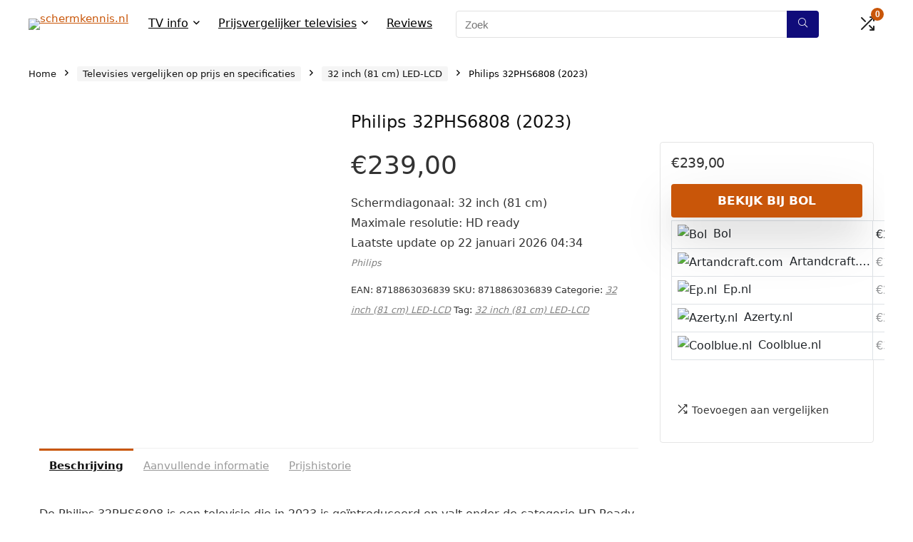

--- FILE ---
content_type: text/html; charset=UTF-8
request_url: https://www.schermkennis.nl/televisies-vergelijken/philips-32phs6808
body_size: 33751
content:
<!DOCTYPE html>
<!--[if IE 8]><html class="ie8" lang="nl-NL"> <![endif]-->
<!--[if IE 9]><html class="ie9" lang="nl-NL"> <![endif]-->
<!--[if (gt IE 9)|!(IE)] lang="nl-NL"><![endif]--><html lang="nl-NL"><head><script data-no-optimize="1">var litespeed_docref=sessionStorage.getItem("litespeed_docref");litespeed_docref&&(Object.defineProperty(document,"referrer",{get:function(){return litespeed_docref}}),sessionStorage.removeItem("litespeed_docref"));</script>  <script type="litespeed/javascript">(function(w,d,s,l,i){w[l]=w[l]||[];w[l].push({'gtm.start':new Date().getTime(),event:'gtm.js'});var f=d.getElementsByTagName(s)[0],j=d.createElement(s),dl=l!='dataLayer'?'&l='+l:'';j.async=!0;j.src='https://www.googletagmanager.com/gtm.js?id='+i+dl;f.parentNode.insertBefore(j,f)})(window,document,'script','dataLayer','GTM-NSLCF94')</script> <meta charset="UTF-8" /><meta name="viewport" content="width=device-width, initial-scale=1.0" /><link rel="profile" href="https://gmpg.org/xfn/11" /><link rel="pingback" href="https://www.schermkennis.nl/xmlrpc.php" /><meta name='robots' content='index, follow, max-image-preview:large, max-snippet:-1, max-video-preview:-1' /><title>Philips 32PHS6808 (2023) - schermkennis.nl</title><link rel="canonical" href="https://www.schermkennis.nl/televisies-vergelijken/philips-32phs6808" /><meta property="og:locale" content="nl_NL" /><meta property="og:type" content="article" /><meta property="og:title" content="Philips 32PHS6808 (2023) - schermkennis.nl" /><meta property="og:description" content="De Philips 32PHS6808 is een televisie die in 2023 is geïntroduceerd en valt onder de categorie HD Ready LED-televisies. Met een schermdiagonaal van 32 inch (81 cm) biedt deze televisie een degelijke kijkervaring voor kleinere woonkamers of slaapkamers. Scherm en Beeldkwaliteit De Philips 32PHS6808 beschikt over een LED-LCD scherm met een maximale resolutie van 1366 [&hellip;]" /><meta property="og:url" content="https://www.schermkennis.nl/televisies-vergelijken/philips-32phs6808" /><meta property="og:site_name" content="schermkennis.nl" /><meta property="article:modified_time" content="2026-01-22T05:04:50+00:00" /><meta property="og:image" content="https://www.schermkennis.nl/wp-content/uploads/2024/05/philips-32phs6808-32-inch-hd-ready-led-2023.jpg" /><meta property="og:image:width" content="550" /><meta property="og:image:height" content="350" /><meta property="og:image:type" content="image/jpeg" /><meta name="twitter:card" content="summary_large_image" /> <script type="application/ld+json" class="yoast-schema-graph">{"@context":"https://schema.org","@graph":[{"@type":"WebPage","@id":"https://www.schermkennis.nl/televisies-vergelijken/philips-32phs6808","url":"https://www.schermkennis.nl/televisies-vergelijken/philips-32phs6808","name":"Philips 32PHS6808 (2023) - schermkennis.nl","isPartOf":{"@id":"https://www.schermkennis.nl/#website"},"primaryImageOfPage":{"@id":"https://www.schermkennis.nl/televisies-vergelijken/philips-32phs6808#primaryimage"},"image":{"@id":"https://www.schermkennis.nl/televisies-vergelijken/philips-32phs6808#primaryimage"},"thumbnailUrl":"https://www.schermkennis.nl/wp-content/uploads/2024/05/philips-32phs6808-32-inch-hd-ready-led-2023.jpg","datePublished":"2024-05-24T20:37:00+00:00","dateModified":"2026-01-22T05:04:50+00:00","breadcrumb":{"@id":"https://www.schermkennis.nl/televisies-vergelijken/philips-32phs6808#breadcrumb"},"inLanguage":"nl-NL","potentialAction":[{"@type":"ReadAction","target":["https://www.schermkennis.nl/televisies-vergelijken/philips-32phs6808"]}]},{"@type":"ImageObject","inLanguage":"nl-NL","@id":"https://www.schermkennis.nl/televisies-vergelijken/philips-32phs6808#primaryimage","url":"https://www.schermkennis.nl/wp-content/uploads/2024/05/philips-32phs6808-32-inch-hd-ready-led-2023.jpg","contentUrl":"https://www.schermkennis.nl/wp-content/uploads/2024/05/philips-32phs6808-32-inch-hd-ready-led-2023.jpg","width":550,"height":350},{"@type":"BreadcrumbList","@id":"https://www.schermkennis.nl/televisies-vergelijken/philips-32phs6808#breadcrumb","itemListElement":[{"@type":"ListItem","position":1,"name":"Home","item":"https://www.schermkennis.nl/"},{"@type":"ListItem","position":2,"name":"Vergelijker","item":"https://www.schermkennis.nl/vergelijker"},{"@type":"ListItem","position":3,"name":"Philips 32PHS6808 (2023)"}]},{"@type":"WebSite","@id":"https://www.schermkennis.nl/#website","url":"https://www.schermkennis.nl/","name":"schermkennis.nl","description":"","publisher":{"@id":"https://www.schermkennis.nl/#organization"},"potentialAction":[{"@type":"SearchAction","target":{"@type":"EntryPoint","urlTemplate":"https://www.schermkennis.nl/?s={search_term_string}"},"query-input":{"@type":"PropertyValueSpecification","valueRequired":true,"valueName":"search_term_string"}}],"inLanguage":"nl-NL"},{"@type":"Organization","@id":"https://www.schermkennis.nl/#organization","name":"schermkennis.nl","url":"https://www.schermkennis.nl/","logo":{"@type":"ImageObject","inLanguage":"nl-NL","@id":"https://www.schermkennis.nl/#/schema/logo/image/","url":"https://www.schermkennis.nl/wp-content/uploads/2019/12/logo-schermkennis-4.png","contentUrl":"https://www.schermkennis.nl/wp-content/uploads/2019/12/logo-schermkennis-4.png","width":1305,"height":384,"caption":"schermkennis.nl"},"image":{"@id":"https://www.schermkennis.nl/#/schema/logo/image/"}}]}</script> <link rel="alternate" type="application/rss+xml" title="schermkennis.nl &raquo; feed" href="https://www.schermkennis.nl/feed" /><link rel="alternate" type="application/rss+xml" title="schermkennis.nl &raquo; reacties feed" href="https://www.schermkennis.nl/comments/feed" /><link rel="alternate" title="oEmbed (JSON)" type="application/json+oembed" href="https://www.schermkennis.nl/wp-json/oembed/1.0/embed?url=https%3A%2F%2Fwww.schermkennis.nl%2Ftelevisies-vergelijken%2Fphilips-32phs6808" /><link rel="alternate" title="oEmbed (XML)" type="text/xml+oembed" href="https://www.schermkennis.nl/wp-json/oembed/1.0/embed?url=https%3A%2F%2Fwww.schermkennis.nl%2Ftelevisies-vergelijken%2Fphilips-32phs6808&#038;format=xml" />
<script id="aanko-ready" type="litespeed/javascript">window.advanced_ads_ready=function(e,a){a=a||"complete";var d=function(e){return"interactive"===a?"loading"!==e:"complete"===e};d(document.readyState)?e():document.addEventListener("readystatechange",(function(a){d(a.target.readyState)&&e()}),{once:"interactive"===a})},window.advanced_ads_ready_queue=window.advanced_ads_ready_queue||[]</script> <style id='wp-img-auto-sizes-contain-inline-css' type='text/css'>img:is([sizes=auto i],[sizes^="auto," i]){contain-intrinsic-size:3000px 1500px}
/*# sourceURL=wp-img-auto-sizes-contain-inline-css */</style><link data-optimized="2" rel="stylesheet" href="https://www.schermkennis.nl/wp-content/litespeed/css/2ed79eee1d60fb27f8376439de709603.css?ver=42882" /><style id='wp-block-group-inline-css' type='text/css'>.wp-block-group{box-sizing:border-box}:where(.wp-block-group.wp-block-group-is-layout-constrained){position:relative}
/*# sourceURL=https://www.schermkennis.nl/wp-includes/blocks/group/style.min.css */</style><style id='global-styles-inline-css' type='text/css'>:root{--wp--preset--aspect-ratio--square: 1;--wp--preset--aspect-ratio--4-3: 4/3;--wp--preset--aspect-ratio--3-4: 3/4;--wp--preset--aspect-ratio--3-2: 3/2;--wp--preset--aspect-ratio--2-3: 2/3;--wp--preset--aspect-ratio--16-9: 16/9;--wp--preset--aspect-ratio--9-16: 9/16;--wp--preset--color--black: #000000;--wp--preset--color--cyan-bluish-gray: #abb8c3;--wp--preset--color--white: #ffffff;--wp--preset--color--pale-pink: #f78da7;--wp--preset--color--vivid-red: #cf2e2e;--wp--preset--color--luminous-vivid-orange: #ff6900;--wp--preset--color--luminous-vivid-amber: #fcb900;--wp--preset--color--light-green-cyan: #7bdcb5;--wp--preset--color--vivid-green-cyan: #00d084;--wp--preset--color--pale-cyan-blue: #8ed1fc;--wp--preset--color--vivid-cyan-blue: #0693e3;--wp--preset--color--vivid-purple: #9b51e0;--wp--preset--color--main: var(--rehub-main-color);--wp--preset--color--secondary: var(--rehub-sec-color);--wp--preset--color--buttonmain: var(--rehub-main-btn-bg);--wp--preset--color--cyan-grey: #abb8c3;--wp--preset--color--orange-light: #fcb900;--wp--preset--color--red: #cf2e2e;--wp--preset--color--red-bright: #f04057;--wp--preset--color--vivid-green: #00d084;--wp--preset--color--orange: #ff6900;--wp--preset--color--blue: #0693e3;--wp--preset--gradient--vivid-cyan-blue-to-vivid-purple: linear-gradient(135deg,rgb(6,147,227) 0%,rgb(155,81,224) 100%);--wp--preset--gradient--light-green-cyan-to-vivid-green-cyan: linear-gradient(135deg,rgb(122,220,180) 0%,rgb(0,208,130) 100%);--wp--preset--gradient--luminous-vivid-amber-to-luminous-vivid-orange: linear-gradient(135deg,rgb(252,185,0) 0%,rgb(255,105,0) 100%);--wp--preset--gradient--luminous-vivid-orange-to-vivid-red: linear-gradient(135deg,rgb(255,105,0) 0%,rgb(207,46,46) 100%);--wp--preset--gradient--very-light-gray-to-cyan-bluish-gray: linear-gradient(135deg,rgb(238,238,238) 0%,rgb(169,184,195) 100%);--wp--preset--gradient--cool-to-warm-spectrum: linear-gradient(135deg,rgb(74,234,220) 0%,rgb(151,120,209) 20%,rgb(207,42,186) 40%,rgb(238,44,130) 60%,rgb(251,105,98) 80%,rgb(254,248,76) 100%);--wp--preset--gradient--blush-light-purple: linear-gradient(135deg,rgb(255,206,236) 0%,rgb(152,150,240) 100%);--wp--preset--gradient--blush-bordeaux: linear-gradient(135deg,rgb(254,205,165) 0%,rgb(254,45,45) 50%,rgb(107,0,62) 100%);--wp--preset--gradient--luminous-dusk: linear-gradient(135deg,rgb(255,203,112) 0%,rgb(199,81,192) 50%,rgb(65,88,208) 100%);--wp--preset--gradient--pale-ocean: linear-gradient(135deg,rgb(255,245,203) 0%,rgb(182,227,212) 50%,rgb(51,167,181) 100%);--wp--preset--gradient--electric-grass: linear-gradient(135deg,rgb(202,248,128) 0%,rgb(113,206,126) 100%);--wp--preset--gradient--midnight: linear-gradient(135deg,rgb(2,3,129) 0%,rgb(40,116,252) 100%);--wp--preset--font-size--small: 13px;--wp--preset--font-size--medium: 20px;--wp--preset--font-size--large: 36px;--wp--preset--font-size--x-large: 42px;--wp--preset--font-family--system-font: -apple-system,BlinkMacSystemFont,"Segoe UI",Roboto,Oxygen-Sans,Ubuntu,Cantarell,"Helvetica Neue",sans-serif;--wp--preset--font-family--rh-nav-font: var(--rehub-nav-font,-apple-system,BlinkMacSystemFont,"Segoe UI",Roboto,Oxygen-Sans,Ubuntu,Cantarell,"Helvetica Neue",sans-serif);--wp--preset--font-family--rh-head-font: var(--rehub-head-font,-apple-system,BlinkMacSystemFont,"Segoe UI",Roboto,Oxygen-Sans,Ubuntu,Cantarell,"Helvetica Neue",sans-serif);--wp--preset--font-family--rh-btn-font: var(--rehub-btn-font,-apple-system,BlinkMacSystemFont,"Segoe UI",Roboto,Oxygen-Sans,Ubuntu,Cantarell,"Helvetica Neue",sans-serif);--wp--preset--font-family--rh-body-font: var(--rehub-body-font,-apple-system,BlinkMacSystemFont,"Segoe UI",Roboto,Oxygen-Sans,Ubuntu,Cantarell,"Helvetica Neue",sans-serif);--wp--preset--spacing--20: 0.44rem;--wp--preset--spacing--30: 0.67rem;--wp--preset--spacing--40: 1rem;--wp--preset--spacing--50: 1.5rem;--wp--preset--spacing--60: 2.25rem;--wp--preset--spacing--70: 3.38rem;--wp--preset--spacing--80: 5.06rem;--wp--preset--shadow--natural: 6px 6px 9px rgba(0, 0, 0, 0.2);--wp--preset--shadow--deep: 12px 12px 50px rgba(0, 0, 0, 0.4);--wp--preset--shadow--sharp: 6px 6px 0px rgba(0, 0, 0, 0.2);--wp--preset--shadow--outlined: 6px 6px 0px -3px rgb(255, 255, 255), 6px 6px rgb(0, 0, 0);--wp--preset--shadow--crisp: 6px 6px 0px rgb(0, 0, 0);}:root { --wp--style--global--content-size: 760px;--wp--style--global--wide-size: 1200px; }:where(body) { margin: 0; }.wp-site-blocks > .alignleft { float: left; margin-right: 2em; }.wp-site-blocks > .alignright { float: right; margin-left: 2em; }.wp-site-blocks > .aligncenter { justify-content: center; margin-left: auto; margin-right: auto; }:where(.is-layout-flex){gap: 0.5em;}:where(.is-layout-grid){gap: 0.5em;}.is-layout-flow > .alignleft{float: left;margin-inline-start: 0;margin-inline-end: 2em;}.is-layout-flow > .alignright{float: right;margin-inline-start: 2em;margin-inline-end: 0;}.is-layout-flow > .aligncenter{margin-left: auto !important;margin-right: auto !important;}.is-layout-constrained > .alignleft{float: left;margin-inline-start: 0;margin-inline-end: 2em;}.is-layout-constrained > .alignright{float: right;margin-inline-start: 2em;margin-inline-end: 0;}.is-layout-constrained > .aligncenter{margin-left: auto !important;margin-right: auto !important;}.is-layout-constrained > :where(:not(.alignleft):not(.alignright):not(.alignfull)){max-width: var(--wp--style--global--content-size);margin-left: auto !important;margin-right: auto !important;}.is-layout-constrained > .alignwide{max-width: var(--wp--style--global--wide-size);}body .is-layout-flex{display: flex;}.is-layout-flex{flex-wrap: wrap;align-items: center;}.is-layout-flex > :is(*, div){margin: 0;}body .is-layout-grid{display: grid;}.is-layout-grid > :is(*, div){margin: 0;}body{padding-top: 0px;padding-right: 0px;padding-bottom: 0px;padding-left: 0px;}a:where(:not(.wp-element-button)){text-decoration: none;}h1{font-size: 29px;line-height: 34px;margin-top: 10px;margin-bottom: 31px;}h2{font-size: 25px;line-height: 31px;margin-top: 10px;margin-bottom: 31px;}h3{font-size: 20px;line-height: 28px;margin-top: 10px;margin-bottom: 25px;}h4{font-size: 18px;line-height: 24px;margin-top: 10px;margin-bottom: 18px;}h5{font-size: 16px;line-height: 20px;margin-top: 10px;margin-bottom: 15px;}h6{font-size: 14px;line-height: 20px;margin-top: 0px;margin-bottom: 10px;}:root :where(.wp-element-button, .wp-block-button__link){background-color: #32373c;border-width: 0;color: #fff;font-family: inherit;font-size: inherit;font-style: inherit;font-weight: inherit;letter-spacing: inherit;line-height: inherit;padding-top: calc(0.667em + 2px);padding-right: calc(1.333em + 2px);padding-bottom: calc(0.667em + 2px);padding-left: calc(1.333em + 2px);text-decoration: none;text-transform: inherit;}.has-black-color{color: var(--wp--preset--color--black) !important;}.has-cyan-bluish-gray-color{color: var(--wp--preset--color--cyan-bluish-gray) !important;}.has-white-color{color: var(--wp--preset--color--white) !important;}.has-pale-pink-color{color: var(--wp--preset--color--pale-pink) !important;}.has-vivid-red-color{color: var(--wp--preset--color--vivid-red) !important;}.has-luminous-vivid-orange-color{color: var(--wp--preset--color--luminous-vivid-orange) !important;}.has-luminous-vivid-amber-color{color: var(--wp--preset--color--luminous-vivid-amber) !important;}.has-light-green-cyan-color{color: var(--wp--preset--color--light-green-cyan) !important;}.has-vivid-green-cyan-color{color: var(--wp--preset--color--vivid-green-cyan) !important;}.has-pale-cyan-blue-color{color: var(--wp--preset--color--pale-cyan-blue) !important;}.has-vivid-cyan-blue-color{color: var(--wp--preset--color--vivid-cyan-blue) !important;}.has-vivid-purple-color{color: var(--wp--preset--color--vivid-purple) !important;}.has-main-color{color: var(--wp--preset--color--main) !important;}.has-secondary-color{color: var(--wp--preset--color--secondary) !important;}.has-buttonmain-color{color: var(--wp--preset--color--buttonmain) !important;}.has-cyan-grey-color{color: var(--wp--preset--color--cyan-grey) !important;}.has-orange-light-color{color: var(--wp--preset--color--orange-light) !important;}.has-red-color{color: var(--wp--preset--color--red) !important;}.has-red-bright-color{color: var(--wp--preset--color--red-bright) !important;}.has-vivid-green-color{color: var(--wp--preset--color--vivid-green) !important;}.has-orange-color{color: var(--wp--preset--color--orange) !important;}.has-blue-color{color: var(--wp--preset--color--blue) !important;}.has-black-background-color{background-color: var(--wp--preset--color--black) !important;}.has-cyan-bluish-gray-background-color{background-color: var(--wp--preset--color--cyan-bluish-gray) !important;}.has-white-background-color{background-color: var(--wp--preset--color--white) !important;}.has-pale-pink-background-color{background-color: var(--wp--preset--color--pale-pink) !important;}.has-vivid-red-background-color{background-color: var(--wp--preset--color--vivid-red) !important;}.has-luminous-vivid-orange-background-color{background-color: var(--wp--preset--color--luminous-vivid-orange) !important;}.has-luminous-vivid-amber-background-color{background-color: var(--wp--preset--color--luminous-vivid-amber) !important;}.has-light-green-cyan-background-color{background-color: var(--wp--preset--color--light-green-cyan) !important;}.has-vivid-green-cyan-background-color{background-color: var(--wp--preset--color--vivid-green-cyan) !important;}.has-pale-cyan-blue-background-color{background-color: var(--wp--preset--color--pale-cyan-blue) !important;}.has-vivid-cyan-blue-background-color{background-color: var(--wp--preset--color--vivid-cyan-blue) !important;}.has-vivid-purple-background-color{background-color: var(--wp--preset--color--vivid-purple) !important;}.has-main-background-color{background-color: var(--wp--preset--color--main) !important;}.has-secondary-background-color{background-color: var(--wp--preset--color--secondary) !important;}.has-buttonmain-background-color{background-color: var(--wp--preset--color--buttonmain) !important;}.has-cyan-grey-background-color{background-color: var(--wp--preset--color--cyan-grey) !important;}.has-orange-light-background-color{background-color: var(--wp--preset--color--orange-light) !important;}.has-red-background-color{background-color: var(--wp--preset--color--red) !important;}.has-red-bright-background-color{background-color: var(--wp--preset--color--red-bright) !important;}.has-vivid-green-background-color{background-color: var(--wp--preset--color--vivid-green) !important;}.has-orange-background-color{background-color: var(--wp--preset--color--orange) !important;}.has-blue-background-color{background-color: var(--wp--preset--color--blue) !important;}.has-black-border-color{border-color: var(--wp--preset--color--black) !important;}.has-cyan-bluish-gray-border-color{border-color: var(--wp--preset--color--cyan-bluish-gray) !important;}.has-white-border-color{border-color: var(--wp--preset--color--white) !important;}.has-pale-pink-border-color{border-color: var(--wp--preset--color--pale-pink) !important;}.has-vivid-red-border-color{border-color: var(--wp--preset--color--vivid-red) !important;}.has-luminous-vivid-orange-border-color{border-color: var(--wp--preset--color--luminous-vivid-orange) !important;}.has-luminous-vivid-amber-border-color{border-color: var(--wp--preset--color--luminous-vivid-amber) !important;}.has-light-green-cyan-border-color{border-color: var(--wp--preset--color--light-green-cyan) !important;}.has-vivid-green-cyan-border-color{border-color: var(--wp--preset--color--vivid-green-cyan) !important;}.has-pale-cyan-blue-border-color{border-color: var(--wp--preset--color--pale-cyan-blue) !important;}.has-vivid-cyan-blue-border-color{border-color: var(--wp--preset--color--vivid-cyan-blue) !important;}.has-vivid-purple-border-color{border-color: var(--wp--preset--color--vivid-purple) !important;}.has-main-border-color{border-color: var(--wp--preset--color--main) !important;}.has-secondary-border-color{border-color: var(--wp--preset--color--secondary) !important;}.has-buttonmain-border-color{border-color: var(--wp--preset--color--buttonmain) !important;}.has-cyan-grey-border-color{border-color: var(--wp--preset--color--cyan-grey) !important;}.has-orange-light-border-color{border-color: var(--wp--preset--color--orange-light) !important;}.has-red-border-color{border-color: var(--wp--preset--color--red) !important;}.has-red-bright-border-color{border-color: var(--wp--preset--color--red-bright) !important;}.has-vivid-green-border-color{border-color: var(--wp--preset--color--vivid-green) !important;}.has-orange-border-color{border-color: var(--wp--preset--color--orange) !important;}.has-blue-border-color{border-color: var(--wp--preset--color--blue) !important;}.has-vivid-cyan-blue-to-vivid-purple-gradient-background{background: var(--wp--preset--gradient--vivid-cyan-blue-to-vivid-purple) !important;}.has-light-green-cyan-to-vivid-green-cyan-gradient-background{background: var(--wp--preset--gradient--light-green-cyan-to-vivid-green-cyan) !important;}.has-luminous-vivid-amber-to-luminous-vivid-orange-gradient-background{background: var(--wp--preset--gradient--luminous-vivid-amber-to-luminous-vivid-orange) !important;}.has-luminous-vivid-orange-to-vivid-red-gradient-background{background: var(--wp--preset--gradient--luminous-vivid-orange-to-vivid-red) !important;}.has-very-light-gray-to-cyan-bluish-gray-gradient-background{background: var(--wp--preset--gradient--very-light-gray-to-cyan-bluish-gray) !important;}.has-cool-to-warm-spectrum-gradient-background{background: var(--wp--preset--gradient--cool-to-warm-spectrum) !important;}.has-blush-light-purple-gradient-background{background: var(--wp--preset--gradient--blush-light-purple) !important;}.has-blush-bordeaux-gradient-background{background: var(--wp--preset--gradient--blush-bordeaux) !important;}.has-luminous-dusk-gradient-background{background: var(--wp--preset--gradient--luminous-dusk) !important;}.has-pale-ocean-gradient-background{background: var(--wp--preset--gradient--pale-ocean) !important;}.has-electric-grass-gradient-background{background: var(--wp--preset--gradient--electric-grass) !important;}.has-midnight-gradient-background{background: var(--wp--preset--gradient--midnight) !important;}.has-small-font-size{font-size: var(--wp--preset--font-size--small) !important;}.has-medium-font-size{font-size: var(--wp--preset--font-size--medium) !important;}.has-large-font-size{font-size: var(--wp--preset--font-size--large) !important;}.has-x-large-font-size{font-size: var(--wp--preset--font-size--x-large) !important;}.has-system-font-font-family{font-family: var(--wp--preset--font-family--system-font) !important;}.has-rh-nav-font-font-family{font-family: var(--wp--preset--font-family--rh-nav-font) !important;}.has-rh-head-font-font-family{font-family: var(--wp--preset--font-family--rh-head-font) !important;}.has-rh-btn-font-font-family{font-family: var(--wp--preset--font-family--rh-btn-font) !important;}.has-rh-body-font-font-family{font-family: var(--wp--preset--font-family--rh-body-font) !important;}
/*# sourceURL=global-styles-inline-css */</style><style id='woocommerce-inline-inline-css' type='text/css'>.woocommerce form .form-row .required { visibility: visible; }
/*# sourceURL=woocommerce-inline-inline-css */</style> <script type="litespeed/javascript" data-src="https://www.schermkennis.nl/wp-includes/js/jquery/jquery.min.js" id="jquery-core-js"></script> <script id="wc-single-product-js-extra" type="litespeed/javascript">var wc_single_product_params={"i18n_required_rating_text":"Selecteer een waardering","i18n_rating_options":["1 van de 5 sterren","2 van de 5 sterren","3 van de 5 sterren","4 van de 5 sterren","5 van de 5 sterren"],"i18n_product_gallery_trigger_text":"Afbeeldinggalerij in volledig scherm bekijken","review_rating_required":"no","flexslider":{"rtl":!1,"animation":"slide","smoothHeight":!0,"directionNav":!1,"controlNav":"thumbnails","slideshow":!1,"animationSpeed":500,"animationLoop":!1,"allowOneSlide":!1},"zoom_enabled":"1","zoom_options":[],"photoswipe_enabled":"1","photoswipe_options":{"shareEl":!1,"closeOnScroll":!1,"history":!1,"hideAnimationDuration":0,"showAnimationDuration":0},"flexslider_enabled":"1"}</script> <script id="woocommerce-js-extra" type="litespeed/javascript">var woocommerce_params={"ajax_url":"/wp-admin/admin-ajax.php","wc_ajax_url":"/?wc-ajax=%%endpoint%%","i18n_password_show":"Wachtwoord weergeven","i18n_password_hide":"Wachtwoord verbergen"}</script> <link rel="EditURI" type="application/rsd+xml" title="RSD" href="https://www.schermkennis.nl/xmlrpc.php?rsd" /><meta name="generator" content="WordPress 6.9" /><meta name="generator" content="WooCommerce 10.4.3" /><link rel='shortlink' href='https://www.schermkennis.nl/?p=6043' /><style type="text/css" id="simple-css-output">#articletxt img { margin-top: 16px; margin-right: 16px; margin-left: 16px; margin-bottom: 10px !important;}</style><style>.cmplz-hidden {
					display: none !important;
				}</style><link rel="preload" href="https://www.schermkennis.nl/wp-content/themes/rehub-theme/fonts/rhicons.woff2?3oibrk" as="font" type="font/woff2" crossorigin="crossorigin"><style type="text/css">@media (min-width:1025px){header .logo-section{padding:15px 0;}}.rate-line .filled,.rate_bar_wrap .review-top .overall-score,.rate-bar-bar,.top_rating_item .score.square_score,.radial-progress .circle .mask .fill{background-color:#100c7a;}.meter-wrapper .meter,.rate_bar_wrap_two_reviews .score_val{border-color:#100c7a;}body .user-review-criteria .rate-bar-bar{background-color:#100c7a;}.userstar-rating span:before{color:#100c7a;}.rate_bar_wrap_two_reviews .user-review-criteria .score_val{border-color:#100c7a;}nav.top_menu > ul > li > a{font-weight:normal;}nav.top_menu > ul > li,.main-nav.dark_style nav.top_menu>ul>li{border:none;}nav.top_menu > ul > li > a{color:#000000 !important;}nav.top_menu > ul > li > a:hover{box-shadow:none;}.responsive_nav_wrap .user-ava-intop:after,.dl-menuwrapper button i,.responsive_nav_wrap .rh-header-icon{color:#000000 !important;}.dl-menuwrapper button svg line{stroke:#000000 !important;}.left-sidebar-archive .main-side{float:right;}.left-sidebar-archive .sidebar{float:left}.footer-bottom{background-color:#100c7a !important}.footer-bottom .footer_widget{border:none !important} .widget .title:after{border-bottom:2px solid #c95609;}.rehub-main-color-border,nav.top_menu > ul > li.vertical-menu.border-main-color .sub-menu,.rh-main-bg-hover:hover,.wp-block-quote,ul.def_btn_link_tabs li.active a,.wp-block-pullquote{border-color:#c95609;}.wpsm_promobox.rehub_promobox{border-left-color:#c95609!important;}.color_link{color:#c95609 !important;}.featured_slider:hover .score,article.post .wpsm_toplist_heading:before{border-color:#c95609;}.btn_more:hover,.tw-pagination .current{border:1px solid #c95609;color:#fff}.rehub_woo_review .rehub_woo_tabs_menu li.current{border-top:3px solid #c95609;}.gallery-pics .gp-overlay{box-shadow:0 0 0 4px #c95609 inset;}.post .rehub_woo_tabs_menu li.current,.woocommerce div.product .woocommerce-tabs ul.tabs li.active{border-top:2px solid #c95609;}.rething_item a.cat{border-bottom-color:#c95609}nav.top_menu ul li ul.sub-menu{border-bottom:2px solid #c95609;}.widget.deal_daywoo,.elementor-widget-wpsm_woofeatured .deal_daywoo{border:3px solid #c95609;padding:20px;background:#fff;}.deal_daywoo .wpsm-bar-bar{background-color:#c95609 !important} #buddypress div.item-list-tabs ul li.selected a span,#buddypress div.item-list-tabs ul li.current a span,#buddypress div.item-list-tabs ul li a span,.user-profile-div .user-menu-tab > li.active > a,.user-profile-div .user-menu-tab > li.active > a:focus,.user-profile-div .user-menu-tab > li.active > a:hover,.news_in_thumb:hover a.rh-label-string,.news_out_thumb:hover a.rh-label-string,.col-feat-grid:hover a.rh-label-string,.carousel-style-deal .re_carousel .controls,.re_carousel .controls:hover,.openedprevnext .postNavigation .postnavprev,.postNavigation .postnavprev:hover,.top_chart_pagination a.selected,.flex-control-paging li a.flex-active,.flex-control-paging li a:hover,.btn_more:hover,body .tabs-menu li:hover,body .tabs-menu li.current,.featured_slider:hover .score,#bbp_user_edit_submit,.bbp-topic-pagination a,.bbp-topic-pagination a,.custom-checkbox label.checked:after,.slider_post .caption,ul.postpagination li.active a,ul.postpagination li:hover a,ul.postpagination li a:focus,.top_theme h5 strong,.re_carousel .text:after,#topcontrol:hover,.main_slider .flex-overlay:hover a.read-more,.rehub_chimp #mc_embed_signup input#mc-embedded-subscribe,#rank_1.rank_count,#toplistmenu > ul li:before,.rehub_chimp:before,.wpsm-members > strong:first-child,.r_catbox_btn,.wpcf7 .wpcf7-submit,.wpsm_pretty_hover li:hover,.wpsm_pretty_hover li.current,.rehub-main-color-bg,.togglegreedybtn:after,.rh-bg-hover-color:hover a.rh-label-string,.rh-main-bg-hover:hover,.rh_wrapper_video_playlist .rh_video_currently_playing,.rh_wrapper_video_playlist .rh_video_currently_playing.rh_click_video:hover,.rtmedia-list-item .rtmedia-album-media-count,.tw-pagination .current,.dokan-dashboard .dokan-dash-sidebar ul.dokan-dashboard-menu li.active,.dokan-dashboard .dokan-dash-sidebar ul.dokan-dashboard-menu li:hover,.dokan-dashboard .dokan-dash-sidebar ul.dokan-dashboard-menu li.dokan-common-links a:hover,#ywqa-submit-question,.woocommerce .widget_price_filter .ui-slider .ui-slider-range,.rh-hov-bor-line > a:after,nav.top_menu > ul:not(.off-canvas) > li > a:after,.rh-border-line:after,.wpsm-table.wpsm-table-main-color table tr th,.rh-hov-bg-main-slide:before,.rh-hov-bg-main-slidecol .col_item:before,.mvx-tablink.active::before{background:#c95609;}@media (max-width:767px){.postNavigation .postnavprev{background:#c95609;}}.rh-main-bg-hover:hover,.rh-main-bg-hover:hover .whitehovered,.user-profile-div .user-menu-tab > li.active > a{color:#fff !important} a,.carousel-style-deal .deal-item .priced_block .price_count ins,nav.top_menu ul li.menu-item-has-children ul li.menu-item-has-children > a:before,.flexslider .fa-pulse,.footer-bottom .widget .f_menu li a:hover,.comment_form h3 a,.bbp-body li.bbp-forum-info > a:hover,.bbp-body li.bbp-topic-title > a:hover,#subscription-toggle a:before,#favorite-toggle a:before,.aff_offer_links .aff_name a,.rh-deal-price,.commentlist .comment-content small a,.related_articles .title_cat_related a,article em.emph,.campare_table table.one td strong.red,.sidebar .tabs-item .detail p a,.footer-bottom .widget .title span,footer p a,.welcome-frase strong,article.post .wpsm_toplist_heading:before,.post a.color_link,.categoriesbox:hover h3 a:after,.bbp-body li.bbp-forum-info > a,.bbp-body li.bbp-topic-title > a,.widget .title i,.woocommerce-MyAccount-navigation ul li.is-active a,.category-vendormenu li.current a,.deal_daywoo .title,.rehub-main-color,.wpsm_pretty_colored ul li.current a,.wpsm_pretty_colored ul li.current,.rh-heading-hover-color:hover h2 a,.rh-heading-hover-color:hover h3 a,.rh-heading-hover-color:hover h4 a,.rh-heading-hover-color:hover h5 a,.rh-heading-hover-color:hover h3,.rh-heading-hover-color:hover h2,.rh-heading-hover-color:hover h4,.rh-heading-hover-color:hover h5,.rh-heading-hover-color:hover .rh-heading-hover-item a,.rh-heading-icon:before,.widget_layered_nav ul li.chosen a:before,.wp-block-quote.is-style-large p,ul.page-numbers li span.current,ul.page-numbers li a:hover,ul.page-numbers li.active a,.page-link > span:not(.page-link-title),blockquote:not(.wp-block-quote) p,span.re_filtersort_btn:hover,span.active.re_filtersort_btn,.deal_daywoo .price,div.sortingloading:after{color:#c95609;}a{color:#c95609;} .page-link > span:not(.page-link-title),.widget.widget_affegg_widget .title,.widget.top_offers .title,.widget.cegg_widget_products .title,header .header_first_style .search form.search-form [type="submit"],header .header_eight_style .search form.search-form [type="submit"],.filter_home_pick span.active,.filter_home_pick span:hover,.filter_product_pick span.active,.filter_product_pick span:hover,.rh_tab_links a.active,.rh_tab_links a:hover,.wcv-navigation ul.menu li.active,.wcv-navigation ul.menu li:hover a,form.search-form [type="submit"],.rehub-sec-color-bg,input#ywqa-submit-question,input#ywqa-send-answer,.woocommerce button.button.alt,.tabsajax span.active.re_filtersort_btn,.wpsm-table.wpsm-table-sec-color table tr th,.rh-slider-arrow,.rh-hov-bg-sec-slide:before,.rh-hov-bg-sec-slidecol .col_item:before{background:#100c7a !important;color:#fff !important;outline:0}.widget.widget_affegg_widget .title:after,.widget.top_offers .title:after,.widget.cegg_widget_products .title:after{border-top-color:#100c7a !important;}.page-link > span:not(.page-link-title){border:1px solid #100c7a;}.page-link > span:not(.page-link-title),.header_first_style .search form.search-form [type="submit"] i{color:#fff !important;}.rh_tab_links a.active,.rh_tab_links a:hover,.rehub-sec-color-border,nav.top_menu > ul > li.vertical-menu.border-sec-color > .sub-menu,body .rh-slider-thumbs-item--active{border-color:#100c7a}.rh_wrapper_video_playlist .rh_video_currently_playing,.rh_wrapper_video_playlist .rh_video_currently_playing.rh_click_video:hover{background-color:#100c7a;box-shadow:1200px 0 0 #100c7a inset;}.rehub-sec-color{color:#100c7a} form.search-form input[type="text"]{border-radius:4px}.news .priced_block .price_count,.blog_string .priced_block .price_count,.main_slider .price_count{margin-right:5px}.right_aff .priced_block .btn_offer_block,.right_aff .priced_block .price_count{border-radius:0 !important}form.search-form.product-search-form input[type="text"]{border-radius:4px 0 0 4px;}form.search-form [type="submit"]{border-radius:0 4px 4px 0;}.rtl form.search-form.product-search-form input[type="text"]{border-radius:0 4px 4px 0;}.rtl form.search-form [type="submit"]{border-radius:4px 0 0 4px;}.price_count,.rehub_offer_coupon,#buddypress .dir-search input[type=text],.gmw-form-wrapper input[type=text],.gmw-form-wrapper select,#buddypress a.button,.btn_more,#main_header .wpsm-button,#rh-header-cover-image .wpsm-button,#wcvendor_image_bg .wpsm-button,input[type="text"],textarea,input[type="tel"],input[type="password"],input[type="email"],input[type="url"],input[type="number"],.def_btn,input[type="submit"],input[type="button"],input[type="reset"],.rh_offer_list .offer_thumb .deal_img_wrap,.grid_onsale,.rehub-main-smooth,.re_filter_instore span.re_filtersort_btn:hover,.re_filter_instore span.active.re_filtersort_btn,#buddypress .standard-form input[type=text],#buddypress .standard-form textarea,.blacklabelprice{border-radius:4px}.news-community,.woocommerce .products.grid_woo .product,.rehub_chimp #mc_embed_signup input.email,#mc_embed_signup input#mc-embedded-subscribe,.rh_offer_list,.woo-tax-logo,#buddypress div.item-list-tabs ul li a,#buddypress form#whats-new-form,#buddypress div#invite-list,#buddypress #send-reply div.message-box,.rehub-sec-smooth,.rate-bar-bar,.rate-bar,#wcfm-main-contentainer #wcfm-content,.wcfm_welcomebox_header{border-radius:5px}#rhSplashSearch form.search-form input[type="text"],#rhSplashSearch form.search-form [type="submit"]{border-radius:0 !important} .woocommerce .woo-button-area .masked_coupon,.woocommerce a.woo_loop_btn,.woocommerce .button.checkout,.woocommerce input.button.alt,.woocommerce a.add_to_cart_button:not(.flat-woo-btn),.woocommerce-page a.add_to_cart_button:not(.flat-woo-btn),.woocommerce .single_add_to_cart_button,.woocommerce div.product form.cart .button,.woocommerce .checkout-button.button,.priced_block .btn_offer_block,.priced_block .button,.rh-deal-compact-btn,input.mdf_button,#buddypress input[type="submit"],#buddypress input[type="button"],#buddypress input[type="reset"],#buddypress button.submit,.wpsm-button.rehub_main_btn,.wcv-grid a.button,input.gmw-submit,#ws-plugin--s2member-profile-submit,#rtmedia_create_new_album,input[type="submit"].dokan-btn-theme,a.dokan-btn-theme,.dokan-btn-theme,#wcfm_membership_container a.wcfm_submit_button,.woocommerce button.button,.rehub-main-btn-bg,.woocommerce #payment #place_order,.wc-block-grid__product-add-to-cart.wp-block-button .wp-block-button__link{background:none #c95609 !important;color:#ffffff !important;fill:#ffffff !important;border:none !important;text-decoration:none !important;outline:0;box-shadow:-1px 6px 19px rgba(201,86,9,0.2) !important;border-radius:4px !important;}.rehub-main-btn-bg > a{color:#ffffff !important;}.woocommerce a.woo_loop_btn:hover,.woocommerce .button.checkout:hover,.woocommerce input.button.alt:hover,.woocommerce a.add_to_cart_button:not(.flat-woo-btn):hover,.woocommerce-page a.add_to_cart_button:not(.flat-woo-btn):hover,.woocommerce a.single_add_to_cart_button:hover,.woocommerce-page a.single_add_to_cart_button:hover,.woocommerce div.product form.cart .button:hover,.woocommerce-page div.product form.cart .button:hover,.woocommerce .checkout-button.button:hover,.priced_block .btn_offer_block:hover,.wpsm-button.rehub_main_btn:hover,#buddypress input[type="submit"]:hover,#buddypress input[type="button"]:hover,#buddypress input[type="reset"]:hover,#buddypress button.submit:hover,.small_post .btn:hover,.ap-pro-form-field-wrapper input[type="submit"]:hover,.wcv-grid a.button:hover,#ws-plugin--s2member-profile-submit:hover,.rething_button .btn_more:hover,#wcfm_membership_container a.wcfm_submit_button:hover,.woocommerce #payment #place_order:hover,.woocommerce button.button:hover,.rehub-main-btn-bg:hover,.rehub-main-btn-bg:hover > a,.wc-block-grid__product-add-to-cart.wp-block-button .wp-block-button__link:hover{background:none #c95609 !important;color:#ffffff !important;border-color:transparent;box-shadow:-1px 6px 13px rgba(201,86,9,0.4) !important;}.rehub_offer_coupon:hover{border:1px dashed #c95609;}.rehub_offer_coupon:hover i.far,.rehub_offer_coupon:hover i.fal,.rehub_offer_coupon:hover i.fas{color:#c95609}.re_thing_btn .rehub_offer_coupon.not_masked_coupon:hover{color:#c95609 !important}.woocommerce a.woo_loop_btn:active,.woocommerce .button.checkout:active,.woocommerce .button.alt:active,.woocommerce a.add_to_cart_button:not(.flat-woo-btn):active,.woocommerce-page a.add_to_cart_button:not(.flat-woo-btn):active,.woocommerce a.single_add_to_cart_button:active,.woocommerce-page a.single_add_to_cart_button:active,.woocommerce div.product form.cart .button:active,.woocommerce-page div.product form.cart .button:active,.woocommerce .checkout-button.button:active,.wpsm-button.rehub_main_btn:active,#buddypress input[type="submit"]:active,#buddypress input[type="button"]:active,#buddypress input[type="reset"]:active,#buddypress button.submit:active,.ap-pro-form-field-wrapper input[type="submit"]:active,.wcv-grid a.button:active,#ws-plugin--s2member-profile-submit:active,.woocommerce #payment #place_order:active,input[type="submit"].dokan-btn-theme:active,a.dokan-btn-theme:active,.dokan-btn-theme:active,.woocommerce button.button:active,.rehub-main-btn-bg:active,.wc-block-grid__product-add-to-cart.wp-block-button .wp-block-button__link:active{background:none #c95609 !important;box-shadow:0 1px 0 #999 !important;top:2px;color:#ffffff !important;}.rehub_btn_color,.rehub_chimp_flat #mc_embed_signup input#mc-embedded-subscribe{background-color:#c95609;border:1px solid #c95609;color:#ffffff;text-shadow:none}.rehub_btn_color:hover{color:#ffffff;background-color:#c95609;border:1px solid #c95609;}.rething_button .btn_more{border:1px solid #c95609;color:#c95609;}.rething_button .priced_block.block_btnblock .price_count{color:#c95609;font-weight:normal;}.widget_merchant_list .buttons_col{background-color:#c95609 !important;}.widget_merchant_list .buttons_col a{color:#ffffff !important;}.rehub-svg-btn-fill svg{fill:#c95609;}.rehub-svg-btn-stroke svg{stroke:#c95609;}@media (max-width:767px){#float-panel-woo-area{border-top:1px solid #c95609}}:root{--rehub-main-color:#c95609;--rehub-sec-color:#100c7a;--rehub-main-btn-bg:#c95609;--rehub-link-color:#c95609;}body,body.dark_body{background-color:#ffffff;background-position:left top;background-repeat:repeat;background-image:none}body .woocommerce .products .product .price,ul.product_list_widget li span.amount{color:#c95609 !important}</style><style>/* remove border related articles*/
div.related_articles.clearfix {
     border: none !important;
}
 /* remove border items category page*/
div.news-community.clearfix {
    border: none !important;
}
/* TITLES */
.title h1, .title h5 {
color: #444444;
text-transform: uppercase;
border-bottom: 1px solid #999999;
padding-bottom: 12px;
margin-bottom: 20px;
font-size: 2.2em;
}
/* Article headings margins */
article h1 { color: #444444; margin: 12px 0 5px 0; }
article h2 { color: #555555; margin: 15px 0 5px 0; }
article h3 { color: #666666; margin: 15px 0 5px 0; }
article h4 { color: #666666; margin: 10px 0 }
article h5 { color: #666666; margin: 10px 0 }
article h6 { color: #666666; margin: 10px 0 }

/* TITLES */
.title h1, .title h5 {
color: #444444;
}

 /* remove border van blok sidebar om review achter te laten oa op brand page*/
 /* remove content van blok sidebar om review met sterren te geven en tekst die erbij staat oa op brand page*/
.text-center.rh-cartbox.woo-tax-logo.mb20{display:none} 
.rh-star-ajax{display:none}
 /* remove sorting op brand page*/
.rh-flex-center-align.tabletblockdisplay.re_filter_panel {display:none}
/* custom mobile filter button*/
#mobile-trigger-sidebar{font-weight: bold; font-size: 20px !important}
/* delete 'Sort by editor review' in dropdown*/
.orderby li[data-value="review"]{display:none}
/* compare pagina verticaal scrollen over tabel mogelijk maken*/
.table_view_charts .top_chart_wrap .top_chart_carousel{touch-action:auto !important}</style><noscript><style>.woocommerce-product-gallery{ opacity: 1 !important; }</style></noscript><meta name="redi-version" content="1.2.7" /><link rel="icon" href="https://www.schermkennis.nl/wp-content/uploads/2024/10/cropped-android-chrome-512x512-1-32x32.png" sizes="32x32" /><link rel="icon" href="https://www.schermkennis.nl/wp-content/uploads/2024/10/cropped-android-chrome-512x512-1-192x192.png" sizes="192x192" /><link rel="apple-touch-icon" href="https://www.schermkennis.nl/wp-content/uploads/2024/10/cropped-android-chrome-512x512-1-180x180.png" /><meta name="msapplication-TileImage" content="https://www.schermkennis.nl/wp-content/uploads/2024/10/cropped-android-chrome-512x512-1-270x270.png" /><style id='cegg-products-inline-css' type='text/css'>:root {--cegg-primary:#c95709;--cegg-primary-rgb:201, 87, 9;}.cegg5-container .bg-primary{--cegg-badge-color:#FFFFFF;}.cegg5-container .text-bg-primary{color: #FFFFFF !important;}.cegg5-container .btn-primary{--cegg-btn-color: #FFFFFF;--cegg-btn-bg: #c95709;--cegg-btn-border-color: #dd600a;--cegg-btn-hover-color: #FFFFFF;--cegg-btn-hover-bg: #dd600a;--cegg-btn-hover-border-color: #f36a0b;--cegg-btn-active-color: #FFFFFF;--cegg-btn-active-bg: #f1680b;--cegg-btn-active-border-color: #ff730c;}.cegg5-container .btn-outline-primary{--cegg-btn-color: #c95709;--cegg-btn-border-color: #c95709;--cegg-btn-hover-color: #FFFFFF;--cegg-btn-hover-bg: #c95709;--cegg-btn-hover-border-color: #c95709;--cegg-btn-active-color: #FFFFFF;--cegg-btn-active-bg: #c95709;--cegg-btn-active-border-color: #c95709;}
/*# sourceURL=cegg-products-inline-css */</style></head><body data-cmplz=1 class="wp-singular product-template-default single single-product postid-6043 wp-custom-logo wp-embed-responsive wp-theme-rehub-theme wp-child-theme-rehub-blankchild theme-rehub-theme woocommerce woocommerce-page woocommerce-no-js gspbody gspb-bodyfront noinnerpadding aa-prefix-aanko-">
<noscript><iframe data-lazyloaded="1" src="about:blank" data-litespeed-src="https://www.googletagmanager.com/ns.html?id=GTM-NSLCF94"
height="0" width="0" style="display:none;visibility:hidden"></iframe></noscript><div class="rh-outer-wrap"><div id="top_ankor"></div><header id="main_header" class="white_style"><div class="header_wrap"><div class="header_five_style logo_section_wrap header_one_row"><div class="rh-container tabletblockdisplay mb0 disabletabletpadding"><div class="logo-section rh-flex-center-align tabletblockdisplay disabletabletpadding mb0"><div class="logo hideontablet">
<a href="https://www.schermkennis.nl" class="logo_image"><img data-lazyloaded="1" src="[data-uri]" width="1305" height="384" data-src="https://www.schermkennis.nl/wp-content/uploads/2019/12/logo-schermkennis-4.png.webp" alt="schermkennis.nl" /></a></div><div class="main-nav mob-logo-enabled rh-flex-right-align  dark_style"><nav class="top_menu"><ul id="menu-main-menu" class="menu"><li id="menu-item-7389" class="menu-item menu-item-type-custom menu-item-object-custom menu-item-has-children"><a href="https://www.schermkennis.nl/televisie">TV info</a><ul class="sub-menu"><li id="menu-item-7391" class="menu-item menu-item-type-custom menu-item-object-custom"><a href="https://www.schermkennis.nl/televisie">Overzicht artikelen tv</a></li><li id="menu-item-7392" class="menu-item menu-item-type-custom menu-item-object-custom"><a href="https://www.schermkennis.nl/televisie/koopgids-tv-waarop-letten-bij-een-tv-kopen.html">Koophulp televisie</a></li><li id="menu-item-7393" class="menu-item menu-item-type-custom menu-item-object-custom"><a href="https://www.schermkennis.nl/televisie/uitleg-specificaties-tv.html">Uitleg specificaties tv</a></li><li id="menu-item-7394" class="menu-item menu-item-type-custom menu-item-object-custom"><a href="https://www.schermkennis.nl/televisie/levensduur-en-gebruiksduur.html">Levensduur en gebruiksduur</a></li><li id="menu-item-7395" class="menu-item menu-item-type-custom menu-item-object-custom"><a href="https://www.schermkennis.nl/televisie/beeldformaat-tv-kiezen.html">Beeldformaat kiezen</a></li><li id="menu-item-7396" class="menu-item menu-item-type-custom menu-item-object-custom"><a href="https://www.schermkennis.nl/televisie/led-of-oled.html">LED of OLED tv kopen?</a></li><li id="menu-item-7397" class="menu-item menu-item-type-custom menu-item-object-custom"><a href="https://www.schermkennis.nl/televisie/nieuwe-ontwikkelingen-televisies.html">Ontwikkelingen TV&#8217;s</a></li><li id="menu-item-7398" class="menu-item menu-item-type-custom menu-item-object-custom"><a href="https://www.schermkennis.nl/televisie/wat-is-hdr-televisie.html">Wat is HDR?</a></li><li id="menu-item-7399" class="menu-item menu-item-type-custom menu-item-object-custom"><a href="https://www.schermkennis.nl/televisie/qled-tv.html">Wat is een QLED TV?</a></li><li id="menu-item-7400" class="menu-item menu-item-type-custom menu-item-object-custom"><a href="https://www.schermkennis.nl/televisie/wat-is-een-microled-televisie.html">Wat is een MicroLED tv?</a></li><li id="menu-item-7402" class="menu-item menu-item-type-custom menu-item-object-custom"><a href="https://www.schermkennis.nl/televisie/oled-tv.html">Wat is een OLED tv?</a></li><li id="menu-item-7401" class="menu-item menu-item-type-custom menu-item-object-custom"><a href="https://www.schermkennis.nl/televisie/lcd-led-of-plasma/introductie.html">LCD, LED of plasma tv  kopen?</a></li></ul></li><li id="menu-item-4192" class="rh-subitem-menus menu-item menu-item-type-custom menu-item-object-custom menu-item-has-children"><a href="https://www.schermkennis.nl/vergelijken/televisies">Prijsvergelijker televisies</a><ul class="sub-menu"><li id="menu-item-6696" class="menu-item menu-item-type-custom menu-item-object-custom menu-item-has-children"><a href="#">Per formaat</a><ul class="sub-menu"><li id="menu-item-6697" class="menu-item menu-item-type-custom menu-item-object-custom"><a href="https://www.schermkennis.nl/vergelijken/televisies">Alle formaten vergelijken</a></li><li id="menu-item-6703" class="menu-item menu-item-type-custom menu-item-object-custom"><a href="https://www.schermkennis.nl/vergelijken/televisies/42-43-inch-tv">42 &#8211; 43 inch tv&#8217;s vergelijken</a></li><li id="menu-item-6699" class="menu-item menu-item-type-custom menu-item-object-custom"><a href="https://www.schermkennis.nl/vergelijken/televisies/48-50-inch-tv">48 &#8211; 50 inch tv&#8217;s vergelijken</a></li><li id="menu-item-6698" class="menu-item menu-item-type-custom menu-item-object-custom"><a href="https://www.schermkennis.nl/vergelijken/televisies/55-inch-tv">55 inch tv&#8217;s vergelijken</a></li><li id="menu-item-6700" class="menu-item menu-item-type-custom menu-item-object-custom"><a href="https://www.schermkennis.nl/vergelijken/televisies/65-inch-tv">65 inch tv&#8217;s vergelijken</a></li><li id="menu-item-6701" class="menu-item menu-item-type-custom menu-item-object-custom"><a href="https://www.schermkennis.nl/vergelijken/televisies/75-77-inch-tv">75 &#8211; 77 inch tv&#8217;s vergelijken</a></li><li id="menu-item-6702" class="menu-item menu-item-type-custom menu-item-object-custom"><a href="https://www.schermkennis.nl/vergelijken/televisies/83-85-inch-tv">83 &#8211; 85 inch tv&#8217;s vergelijken</a></li></ul></li><li id="menu-item-6704" class="menu-item menu-item-type-custom menu-item-object-custom menu-item-has-children"><a href="#">Per merk</a><ul class="sub-menu"><li id="menu-item-6711" class="menu-item menu-item-type-custom menu-item-object-custom"><a href="https://www.schermkennis.nl/vergelijken/televisies">Alle merken vergelijken</a></li><li id="menu-item-6710" class="menu-item menu-item-type-custom menu-item-object-custom"><a href="https://www.schermkennis.nl/vergelijken/televisies?query_type_merk=or&amp;filter_merk=hisense">Hisense tv&#8217;s vergelijken</a></li><li id="menu-item-6709" class="menu-item menu-item-type-custom menu-item-object-custom"><a href="https://www.schermkennis.nl/vergelijken/televisies?filter_merk=lg&amp;query_type_merk=or">LG tv&#8217;s vergelijken</a></li><li id="menu-item-6705" class="menu-item menu-item-type-custom menu-item-object-custom"><a href="https://www.schermkennis.nl/vergelijken/televisies?query_type_schermdiagonaal=or&amp;filter_merk=philips&amp;query_type_merk=or">Philips tv&#8217;s vergelijken</a></li><li id="menu-item-6706" class="menu-item menu-item-type-custom menu-item-object-custom"><a href="https://www.schermkennis.nl/vergelijken/televisies?filter_merk=samsung&amp;query_type_merk=or">Samsung tv&#8217;s vergelijken</a></li><li id="menu-item-6707" class="menu-item menu-item-type-custom menu-item-object-custom"><a href="https://www.schermkennis.nl/vergelijken/televisies?filter_merk=sony&amp;query_type_merk=or">Sony tv&#8217;s vergelijken</a></li><li id="menu-item-6708" class="menu-item menu-item-type-custom menu-item-object-custom"><a href="https://www.schermkennis.nl/vergelijken/televisies?filter_merk=tcl&amp;query_type_merk=or">TCL tv&#8217;s vergelijken</a></li></ul></li></ul></li><li id="menu-item-2047" class="menu-item menu-item-type-taxonomy menu-item-object-category"><a href="https://www.schermkennis.nl/televisie/reviews">Reviews</a></li></ul></nav><div class="responsive_nav_wrap rh_mobile_menu"><div id="dl-menu" class="dl-menuwrapper rh-flex-center-align">
<button id="dl-trigger" class="dl-trigger" aria-label="Menu">
<svg viewBox="0 0 32 32" xmlns="http://www.w3.org/2000/svg">
<g>
<line stroke-linecap="round" id="rhlinemenu_1" y2="7" x2="29" y1="7" x1="3"/>
<line stroke-linecap="round" id="rhlinemenu_2" y2="16" x2="18" y1="16" x1="3"/>
<line stroke-linecap="round" id="rhlinemenu_3" y2="25" x2="26" y1="25" x1="3"/>
</g>
</svg>
</button><div id="mobile-menu-icons" class="rh-flex-center-align rh-flex-right-align">
<button class='icon-search-onclick' aria-label='Search'><i class='rhicon rhi-search'></i></button></div></div></div></div><div class="rh-flex-grow1 mr20 ml20 hideontablet"><div class="head_search position-relative"><form  role="search" method="get" class="search-form" action="https://www.schermkennis.nl/">
<input type="text" name="s" placeholder="Zoek"  data-posttype="post,page,product">
<input type="hidden" name="post_type" value="post,page,product" />  	<button type="submit" class="btnsearch hideonmobile" aria-label="Zoek"><i class="rhicon rhi-search"></i></button></form></div></div><div class="header-actions-logo"><div class="rh-flex-center-align"><div class="celldisplay link-add-cell"><div class="wp-block-group is-layout-flow wp-block-group-is-layout-flow"></div></div><div class="celldisplay mobileinmenu rh-comparemenu-link rh-header-icon text-center">
<span class="re-compare-icon-toggle position-relative"><i class="rhicon rhi-shuffle"></i><span class="re-compare-notice rehub-main-color-bg">0</span></span></div></div></div></div></div></div></div></header><div class="full_width woo_full_width_advanced whitebg" id="content"><style>.rh-300-content-area .woo-price-area, .rh-300-content-area .woo-price-area p{font-size:36px}
            .rh-300-content-area .woo-price-area .price del{font-size:45%; display:block}
            .rh-300-content-area .woo-price-area p{margin:0}
            .sticky-psn.rh-300-sidebar{z-index:99}
            ul.rh-big-tabs-ul .rh-big-tabs-li a{font-size:15px; padding:10px 14px}
              .woo_full_width_advanced nav.woocommerce-breadcrumb{margin: 5px 0 20px 0; font-size: 13px}
              .review_score_min{text-align: left; width: 130px}
              .review_score_min th{background: none transparent !important; width: 82px}
              .woo-desc-w-review .woo_desc_part {width: calc(100% - 160px);}
              .woo-desc-w-review table{width: 100%}
              .re_wooinner_cta_wrapper, .rh-300-sidebar .widget{border: 1px solid rgba(0,0,0,.1);border-radius:4px}
              .product_meta a{color:grey;font-style:italic}
              .top-woo-area{border-radius:4px}
              .rh-300-sidebar .widget{padding:15px}
              .rh-300-sidebar .widget .title{border:none; padding:0}
              .rh-300-sidebar .widget .title:after{display:none}
              .vendor_store_details{margin:0; background:none; border:none}
              .vendor_store_details_image, .vendor_store_details_single{padding: 0 10px 10px 0;}
              .rtl .vendor_store_details_image, .rtl .vendor_store_details_single{padding: 0 0 10px 10px;} 
              .content-woo-section--seller h2{border-bottom: 1px solid rgba(206,206,206,0.3); padding-bottom:10px; font-size:20px; font-weight:normal}
              @media only screen and (max-width: 479px) {
                .woo-desc-w-review table td{text-align: right;}
                .review_score_min th{width: auto;}
              }</style><div class="rh-container"><div class="rh-content-wrap clearfix"><nav class="woocommerce-breadcrumb" aria-label="Breadcrumb"><a href="https://www.schermkennis.nl">Home</a><span class="delimiter"><i class="rhicon rhi-angle-right"></i></span><a href="https://www.schermkennis.nl/vergelijken/televisies">Televisies vergelijken op prijs en specificaties</a><span class="delimiter"><i class="rhicon rhi-angle-right"></i></span><a href="https://www.schermkennis.nl/vergelijken/televisies/32-inch-81-cm-led-lcd">32 inch (81 cm) LED-LCD</a><span class="delimiter"><i class="rhicon rhi-angle-right"></i></span>Philips 32PHS6808 (2023)</nav><div class="post"><div class="woocommerce-notices-wrapper"></div><div class="woo_bl_title flowhidden mb20"><div id="product-6043" class="post-6043 product type-product status-publish has-post-thumbnail store-philips product_cat-32-inch-81-cm-led-lcd product_tag-32-inch-81-cm-led-lcd pa_aantal-luidsprekers-speaker-2736 pa_ambilight-nee pa_antenne-aansluiting-coax-nee pa_bluetooth-nee pa_common-interface-nee pa_composiet-aansluiting-nee pa_energie-besparing-ja pa_energieverbruik-in-stand-by-0-3 pa_ethernet-verbinding-2726 pa_hdmi-2723 pa_hdr-ja pa_inclusief-game-mode-nee pa_introductiejaar-2746 pa_kleur-zwartchroom pa_koptelefoonaansluiting-nee pa_maximale-resolutie-stand-hd-ready pa_merk-philips pa_optische-uitgang-poort-ja pa_schermdiagonaal-32-inch-81-cm pa_sleep-timer-ja pa_smart-tv-ja pa_smart-tv-platform-basis-platform pa_subwoofer-nee pa_type-backlight-direct-led pa_type-hdmi-hdmi-earc pa_type-high-dynamic-range-hdr10 pa_type-high-dynamic-range-hlg pa_type-led-lcd-led pa_type-scherm-led-lcd pa_usb-aansluiting-2725 pa_vesa-maat-vesa-100mm-x-100mm pa_waarde-energielabel-nieuw-2-e pa_wifi-ja first instock shipping-taxable product-type-external"><div class="top-woo-area rh-flex-columns pt15 pr15 pl15 pb15 mobilepadding whitebg"><div class="rh-300-content-area tabletblockdisplay"><div class="wpsm-one-half tabletblockdisplay"><div class="woo-image-part position-relative"><style>@media (min-width:480px){.attachment-shop_single, .attachment-full, .woo-image-part figure img{max-height:540px; width: auto !important;}}
                @media (max-width:479px){.woocommerce-product-gallery figure div:first-child{height:250px}.woocommerce-product-gallery figure div:first-child > a > img{max-height:250px}}</style><div class="woocommerce-product-gallery woocommerce-product-gallery--with-images woocommerce-product-gallery--columns-1 images gallery-thumbnails-enabled  flowhidden" data-columns="1" style="opacity: 0; transition: opacity .25s ease-in-out;"><figure class="woocommerce-product-gallery__wrapper"><div data-thumb="https://www.schermkennis.nl/wp-content/uploads/2024/05/philips-32phs6808-32-inch-hd-ready-led-2023-100x100.jpg.webp" data-thumb-alt="Philips 32PHS6808 (2023)" data-thumb-srcset="https://www.schermkennis.nl/wp-content/uploads/2024/05/philips-32phs6808-32-inch-hd-ready-led-2023-100x100.jpg.webp 100w, https://www.schermkennis.nl/wp-content/uploads/2024/05/philips-32phs6808-32-inch-hd-ready-led-2023-80x80.jpg.webp 80w, https://www.schermkennis.nl/wp-content/uploads/2024/05/philips-32phs6808-32-inch-hd-ready-led-2023-300x300.jpg.webp 300w"  data-thumb-sizes="(max-width: 100px) 100vw, 100px" class="woocommerce-product-gallery__image"><a href="https://www.schermkennis.nl/wp-content/uploads/2024/05/philips-32phs6808-32-inch-hd-ready-led-2023.jpg"><img width="550" height="350" src="https://www.schermkennis.nl/wp-content/uploads/2024/05/philips-32phs6808-32-inch-hd-ready-led-2023.jpg.webp" class="wp-post-image" alt="Philips 32PHS6808 (2023)" data-caption="" data-src="https://www.schermkennis.nl/wp-content/uploads/2024/05/philips-32phs6808-32-inch-hd-ready-led-2023.jpg.webp" data-large_image="https://www.schermkennis.nl/wp-content/uploads/2024/05/philips-32phs6808-32-inch-hd-ready-led-2023.jpg" data-large_image_width="550" data-large_image_height="350" loading="eager" decoding="async" fetchpriority="high" srcset="https://www.schermkennis.nl/wp-content/uploads/2024/05/philips-32phs6808-32-inch-hd-ready-led-2023.jpg.webp 550w, https://www.schermkennis.nl/wp-content/uploads/2024/05/philips-32phs6808-32-inch-hd-ready-led-2023-300x191.jpg.webp 300w, https://www.schermkennis.nl/wp-content/uploads/2024/05/philips-32phs6808-32-inch-hd-ready-led-2023-1030x655.jpg.webp 1030w, https://www.schermkennis.nl/wp-content/uploads/2024/05/philips-32phs6808-32-inch-hd-ready-led-2023-767x488.jpg.webp 767w, https://www.schermkennis.nl/wp-content/uploads/2024/05/philips-32phs6808-32-inch-hd-ready-led-2023-1536x977.jpg.webp 1536w, https://www.schermkennis.nl/wp-content/uploads/2024/05/philips-32phs6808-32-inch-hd-ready-led-2023-2048x1303.jpg.webp 2048w, https://www.schermkennis.nl/wp-content/uploads/2024/05/philips-32phs6808-32-inch-hd-ready-led-2023-236x150.jpg.webp 236w, https://www.schermkennis.nl/wp-content/uploads/2024/05/philips-32phs6808-32-inch-hd-ready-led-2023-100x64.jpg.webp 100w, https://www.schermkennis.nl/wp-content/uploads/2024/05/philips-32phs6808-32-inch-hd-ready-led-2023-788x501.jpg.webp 788w, https://www.schermkennis.nl/wp-content/uploads/2024/05/philips-32phs6808-32-inch-hd-ready-led-2023-599x381.jpg.webp 599w" sizes="(max-width: 550px) 100vw, 550px" /></a></div><div data-thumb="https://media.s-bol.com/YnGQBN2q6QDO/EzYVZW/409x840.jpg" data-thumb-alt="Philips 32PHS6808 (2023) - Afbeelding 2" data-thumb-srcset=""  data-thumb-sizes="(max-width: 100px) 100vw, 100px" class="woocommerce-product-gallery__image"><a href="https://media.s-bol.com/YnGQBN2q6QDO/EzYVZW/409x840.jpg"><img width="409" height="840" src="https://media.s-bol.com/YnGQBN2q6QDO/EzYVZW/409x840.jpg" class="" alt="Philips 32PHS6808 (2023) - Afbeelding 2" data-caption="" data-src="https://media.s-bol.com/YnGQBN2q6QDO/EzYVZW/409x840.jpg" data-large_image="https://media.s-bol.com/YnGQBN2q6QDO/EzYVZW/409x840.jpg" data-large_image_width="409" data-large_image_height="840" decoding="async" /></a></div><div data-thumb="https://media.s-bol.com/R7jX20VG5rWO/W5YOXW/550x309.jpg" data-thumb-alt="Philips 32PHS6808 (2023) - Afbeelding 3" data-thumb-srcset=""  data-thumb-sizes="(max-width: 100px) 100vw, 100px" class="woocommerce-product-gallery__image"><a href="https://media.s-bol.com/R7jX20VG5rWO/W5YOXW/550x309.jpg"><img width="550" height="309" src="https://media.s-bol.com/R7jX20VG5rWO/W5YOXW/550x309.jpg" class="" alt="Philips 32PHS6808 (2023) - Afbeelding 3" data-caption="" data-src="https://media.s-bol.com/R7jX20VG5rWO/W5YOXW/550x309.jpg" data-large_image="https://media.s-bol.com/R7jX20VG5rWO/W5YOXW/550x309.jpg" data-large_image_width="550" data-large_image_height="309" decoding="async" /></a></div><div data-thumb="https://media.s-bol.com/JjkmqjoZDNqg/0Q15BG/550x309.jpg" data-thumb-alt="Philips 32PHS6808 (2023) - Afbeelding 4" data-thumb-srcset=""  data-thumb-sizes="(max-width: 100px) 100vw, 100px" class="woocommerce-product-gallery__image"><a href="https://media.s-bol.com/JjkmqjoZDNqg/0Q15BG/550x309.jpg"><img width="550" height="309" src="https://media.s-bol.com/JjkmqjoZDNqg/0Q15BG/550x309.jpg" class="" alt="Philips 32PHS6808 (2023) - Afbeelding 4" data-caption="" data-src="https://media.s-bol.com/JjkmqjoZDNqg/0Q15BG/550x309.jpg" data-large_image="https://media.s-bol.com/JjkmqjoZDNqg/0Q15BG/550x309.jpg" data-large_image_width="550" data-large_image_height="309" decoding="async" /></a></div><div data-thumb="https://media.s-bol.com/q5g5J0pzoN52/Nqk4np/550x504.jpg" data-thumb-alt="Philips 32PHS6808 (2023) - Afbeelding 5" data-thumb-srcset=""  data-thumb-sizes="(max-width: 100px) 100vw, 100px" class="woocommerce-product-gallery__image"><a href="https://media.s-bol.com/q5g5J0pzoN52/Nqk4np/550x504.jpg"><img width="550" height="504" src="https://media.s-bol.com/q5g5J0pzoN52/Nqk4np/550x504.jpg" class="" alt="Philips 32PHS6808 (2023) - Afbeelding 5" data-caption="" data-src="https://media.s-bol.com/q5g5J0pzoN52/Nqk4np/550x504.jpg" data-large_image="https://media.s-bol.com/q5g5J0pzoN52/Nqk4np/550x504.jpg" data-large_image_width="550" data-large_image_height="504" decoding="async" loading="lazy" /></a></div></figure></div></div></div><div class="wpsm-one-half tabletblockdisplay wpsm-column-last"><div class="woo_bl_title flowhidden mb20"><h1 class="fontnormal font150 mb10 mt0 "> Philips 32PHS6808 (2023)</h1><div class="woo_top_meta mobileblockdisplay mb10"></div></div><div class="rh-flex-align-end rh-flex-eq-height mb25"><div class="woo-price-area rehub-btn-font"><p class="price"><span class="woocommerce-Price-amount amount"><bdi><span class="woocommerce-Price-currencySymbol">&euro;</span>239,00</bdi></span></p></div></div><div class="wp-block-group is-layout-flow wp-block-group-is-layout-flow"></div><div class="rh_woo_code_zone_content"><div class="rh-flex-center-align"><span class="meta_v_label  mr5 rtlml5">Schermdiagonaal:</span> <span class="meta_v_value">32 inch (81 cm)</span><span class="meta_v_posttext "> </span></div><div class="rh-flex-center-align"><span class="meta_v_label  mr5 rtlml5">Maximale resolutie:</span> <span class="meta_v_value">HD ready</span><span class="meta_v_posttext "> </span></div></div><div class="mobilesblockdisplay font90 lineheight20 woo_desc_part"><div class="clearfix"></div></div><div class="clearfix"></div>
<span class="price_updated">Laatste update op 22 januari 2026 04:34</span><div class="woo-single-meta font80 mb10"><div class="product_meta"><div class="woostorewrap flowhidden mb10 rh-flex-center-align"><div class="brand_logo_small"></div><div class="store_tax">
<span class="tag_woo_meta"><span class="tag_woo_meta_item"><a href="https://www.schermkennis.nl/brandstore/philips" rel="tag">Philips</a></span></span></div></div>
<span class="sku_wrapper ean_wrapper">EAN: <span class="ean">8718863036839</span></span>
<span class="sku_wrapper">SKU: <span class="sku">8718863036839</span></span>
<span class="posted_in">Categorie: <a href="https://www.schermkennis.nl/vergelijken/televisies/32-inch-81-cm-led-lcd" rel="tag">32 inch (81 cm) LED-LCD</a></span>
<span class="tagged_as">Tag: <a href="https://www.schermkennis.nl/product-tag/32-inch-81-cm-led-lcd" rel="tag">32 inch (81 cm) LED-LCD</a></span></div></div></div><div class="clearfix"></div><div class="rh-line mt10"></div><div id="contents-section-woo-area"><ul class="tabletsblockdisplay smart-scroll-desktop clearfix contents-woo-area rh-big-tabs-ul"><li class="rh-hov-bor-line active rh-big-tabs-li description_tab" id="tab-title-description">
<a href="#section-description">Beschrijving</a></li><li class="rh-hov-bor-line rh-big-tabs-li additional_information_tab" id="tab-title-additional_information">
<a href="#section-additional_information">Aanvullende informatie</a></li><li class="rh-hov-bor-line rh-big-tabs-li rhwct_tab_0_tab" id="tab-title-rhwct_tab_0">
<a href="#section-rhwct_tab_0">Prijshistorie</a></li></ul></div><div class="content-woo-area"><div class="content-woo-section pt30 pb20 content-woo-section--description" id="section-description"><div class=""><div class="clearfix"></div><p>De Philips 32PHS6808 is een televisie die in 2023 is geïntroduceerd en valt onder de categorie HD Ready LED-televisies. Met een schermdiagonaal van 32 inch (81 cm) biedt deze televisie een degelijke kijkervaring voor kleinere woonkamers of slaapkamers.</p><h2>Scherm en Beeldkwaliteit</h2><p>De Philips 32PHS6808 beschikt over een LED-LCD scherm met een maximale resolutie van 1366 x 768 pixels, wat bekend staat als HD Ready. Dit betekent dat het beeldscherm een resolutie heeft die geschikt is voor het weergeven van HD-kwaliteit beelden, maar niet de volledige Full HD of 4K resolutie bereikt. De beeldverversingssnelheid van het scherm bedraagt 50 Hz, wat voldoende is voor standaard televisie- en filmweergave.</p><h2>High Dynamic Range (HDR)</h2><p>Een opvallend kenmerk van deze televisie is de ondersteuning voor High Dynamic Range (HDR). De Philips 32PHS6808 ondersteunt HDR10, HDR10+ en HLG (Hybrid Log-Gamma). HDR-technologie zorgt voor een groter dynamisch bereik van helderheid en kleur, wat resulteert in levendigere en realistischere beelden.</p><h2>Connectiviteit en Aansluitingen</h2><p>De televisie is uitgerust met verschillende aansluitmogelijkheden. Hij heeft drie HDMI-poorten, waarvan één HDMI eARC ondersteunt. Dit is handig voor het aansluiten van geluidsapparatuur met een enkele kabel. Daarnaast zijn er twee USB-poorten beschikbaar voor het afspelen van mediabestanden vanaf een USB-stick. Een Ethernet-poort is aanwezig voor een stabiele bekabelde internetverbinding, en de televisie ondersteunt ook WiFi voor draadloze connectiviteit. Een optische uitgangspoort is beschikbaar voor het aansluiten van externe audioapparatuur, hoewel er geen koptelefoonaansluiting of composietaansluiting aanwezig is.</p><h2>Smart TV Functionaliteiten</h2><p>De Philips 32PHS6808 is een Smart TV en draait op een basisplatform met een beperkt aantal apps. Dit betekent dat de televisie toegang biedt tot populaire streamingdiensten en apps, maar mogelijk niet dezelfde uitgebreide app-ondersteuning heeft als duurdere modellen. De bediening van de televisie kan ook via een mobiele app, die beschikbaar is voor zowel Android als iOS.</p><div class="aanko-inhoud" style="margin-bottom: 30px;margin-left: 10px;" id="aanko-2098782565"><a href="https://partner.bol.com/click/click?p=1&amp;t=url&amp;s=1031196&amp;url=https%3A%2F%2Fwww.bol.com%2Fnl%2Fnl%2Fl%2Ftv-s%2F7291%2F&amp;f=BAN&amp;name=Televisie&amp;subid=" target="_blank"><img data-lazyloaded="1" src="[data-uri]" loading="lazy" decoding="async" data-src="https://bannersimages.s-bol.com/Category_TV-affiliate_banner-500x500.png" width="500" height="500" alt="Televisie"  /></a><img data-lazyloaded="1" src="[data-uri]" loading="lazy" decoding="async" data-src="https://partner.bol.com/click/impression?p=1&amp;s=1031196&amp;t=url&amp;f=BAN&amp;name=Televisie&amp;subid=" width="1" height="1" alt="Televisie"/></div><h2>Geluid en Audio</h2><p>De televisie is uitgerust met twee ingebouwde luidsprekers, maar heeft geen subwoofer. Dit betekent dat de geluidskwaliteit voldoende is voor standaard gebruik, maar mogelijk niet voldoet aan de eisen van audiofielen of voor gebruik in grotere ruimtes.</p><h2>Energieverbruik en Milieu</h2><p>Het energieverbruik van de Philips 32PHS6808 is 3 watt, met een energieverbruik in stand-by modus van 0,3 watt. De televisie heeft een energielabel van klasse E volgens de nieuwe 2021 normen. Hoewel dit niet de meest energiezuinige klasse is, beschikt de televisie wel over energiebesparende functies.</p><h2>Afmetingen en Gewicht</h2><p>De afmetingen van de televisie zonder standaard zijn 711 x 89 x 435 mm, en met standaard 711 x 177 x 454 mm. Het gewicht bedraagt 4 kg zonder standaard en 4,2 kg inclusief standaard. De televisie ondersteunt VESA-montage met een maat van 100mm x 100mm, wat betekent dat hij aan de muur kan worden bevestigd met een geschikte VESA-muurbeugel.</p><h2>Philips 32PHS6808</h2><p>De Philips 32PHS6808 is niet uitgerust met een draaibaar voetstuk en heeft geen ingebouwde dvd-speler. De televisie ondersteunt verschillende TV-tuners, waaronder DVB-C, DVB-S, DVB-S2, DVB-T en DVB-T2. Dit maakt het mogelijk om diverse soorten televisie-uitzendingen te ontvangen zonder extra apparatuur.</p><h2>Garantie en Ondersteuning</h2><p>De fabrieksgarantie termijn voor de Philips 32PHS6808 is 2 jaar, met uitzondering van gebruikerschade. De televisie wordt geleverd met een universele handleiding en de ondersteuning met updates is minimaal 24 maanden na de introductiedatum.</p><h2>Conclusie</h2><p>De Philips 32PHS6808 biedt een scala aan functies en connectiviteitsopties voor een 32 inch HD Ready televisie. Met ondersteuning voor HDR, meerdere aansluitingsmogelijkheden en basis Smart TV-functionaliteiten is deze televisie geschikt voor gebruikers die op zoek zijn naar een compacte en veelzijdige televisie voor dagelijks gebruik.</p></div></div><div class="content-woo-section pt30 pb20 content-woo-section--additional_information" id="section-additional_information"><div class=""><div class="rh-woo-section-title"><h2 class="mt0">Specificaties: <span class="rh-woo-section-sub">Philips 32PHS6808 (2023)</span></h2></div><table class="woocommerce-group-attributes-public"><tr class="attribute_row attribute_row_rhothergroup"><td><table class="woocommerce-product-attributes shop_attributes"><tr class="woocommerce-product-attributes-item woocommerce-product-attributes-item--attribute_pa_schermdiagonaal"><th class="woocommerce-product-attributes-item__label">Schermdiagonaal</th><td class="woocommerce-product-attributes-item__value"><p><a href="https://www.schermkennis.nl/schermdiagonaal/32-inch-81-cm" rel="tag">32 inch (81 cm)</a></p></td></tr><tr class="woocommerce-product-attributes-item woocommerce-product-attributes-item--attribute_pa_maximale-resolutie-stand"><th class="woocommerce-product-attributes-item__label">Maximale resolutie stand</th><td class="woocommerce-product-attributes-item__value"><p><a href="https://www.schermkennis.nl/maximale-resolutie-stand/hd-ready" rel="tag">HD ready</a></p></td></tr><tr class="woocommerce-product-attributes-item woocommerce-product-attributes-item--attribute_pa_type-scherm"><th class="woocommerce-product-attributes-item__label">Type scherm</th><td class="woocommerce-product-attributes-item__value">
<a href="https://www.schermkennis.nl/type-scherm/led-lcd" rel="tag"><span class="rh-var-label text-label-rh" style="">LED-LCD</span></a></td></tr><tr class="woocommerce-product-attributes-item woocommerce-product-attributes-item--attribute_pa_type-led-lcd"><th class="woocommerce-product-attributes-item__label">Type LED-LCD</th><td class="woocommerce-product-attributes-item__value"><p><a href="https://www.schermkennis.nl/type-led-lcd/led" rel="tag">LED</a></p></td></tr><tr class="woocommerce-product-attributes-item woocommerce-product-attributes-item--attribute_Beeldscherm verversing snelheid (Hz)"><th class="woocommerce-product-attributes-item__label">Beeldscherm verversing snelheid (Hz)</th><td class="woocommerce-product-attributes-item__value"><p>50</p></td></tr><tr class="woocommerce-product-attributes-item woocommerce-product-attributes-item--attribute_pa_hdr"><th class="woocommerce-product-attributes-item__label">HDR</th><td class="woocommerce-product-attributes-item__value"><p><a href="https://www.schermkennis.nl/hdr/ja" rel="tag">Ja</a></p></td></tr><tr class="woocommerce-product-attributes-item woocommerce-product-attributes-item--attribute_pa_type-high-dynamic-range"><th class="woocommerce-product-attributes-item__label">Type High Dynamic Range</th><td class="woocommerce-product-attributes-item__value"><p><a href="https://www.schermkennis.nl/type-high-dynamic-range/hdr10" rel="tag">HDR10</a>, <a href="https://www.schermkennis.nl/type-high-dynamic-range/hlg" rel="tag">HLG</a></p></td></tr><tr class="woocommerce-product-attributes-item woocommerce-product-attributes-item--attribute_pa_type-backlight"><th class="woocommerce-product-attributes-item__label">Type Backlight</th><td class="woocommerce-product-attributes-item__value"><p><a href="https://www.schermkennis.nl/type-backlight/direct-led" rel="tag">Direct-led</a></p></td></tr><tr class="woocommerce-product-attributes-item woocommerce-product-attributes-item--attribute_pa_hdmi"><th class="woocommerce-product-attributes-item__label">HDMI</th><td class="woocommerce-product-attributes-item__value"><p><a href="https://www.schermkennis.nl/hdmi/3" rel="tag">3</a></p></td></tr><tr class="woocommerce-product-attributes-item woocommerce-product-attributes-item--attribute_pa_type-hdmi"><th class="woocommerce-product-attributes-item__label">Type HDMI</th><td class="woocommerce-product-attributes-item__value"><p><a href="https://www.schermkennis.nl/type-hdmi/hdmi-earc" rel="tag">HDMI eARC</a></p></td></tr><tr class="woocommerce-product-attributes-item woocommerce-product-attributes-item--attribute_pa_usb-aansluiting"><th class="woocommerce-product-attributes-item__label">USB aansluiting</th><td class="woocommerce-product-attributes-item__value"><p><a href="https://www.schermkennis.nl/usb-aansluiting/2" rel="tag">2</a></p></td></tr><tr class="woocommerce-product-attributes-item woocommerce-product-attributes-item--attribute_pa_ethernet-verbinding"><th class="woocommerce-product-attributes-item__label">Ethernet verbinding</th><td class="woocommerce-product-attributes-item__value"><p><a href="https://www.schermkennis.nl/ethernet-verbinding/1" rel="tag">1</a></p></td></tr><tr class="woocommerce-product-attributes-item woocommerce-product-attributes-item--attribute_pa_koptelefoonaansluiting"><th class="woocommerce-product-attributes-item__label">Koptelefoonaansluiting</th><td class="woocommerce-product-attributes-item__value"><p><a href="https://www.schermkennis.nl/koptelefoonaansluiting/nee" rel="tag">Nee</a></p></td></tr><tr class="woocommerce-product-attributes-item woocommerce-product-attributes-item--attribute_pa_optische-uitgang-poort"><th class="woocommerce-product-attributes-item__label">Optische uitgang poort</th><td class="woocommerce-product-attributes-item__value"><p><a href="https://www.schermkennis.nl/optische-uitgang-poort/ja" rel="tag">Ja</a></p></td></tr><tr class="woocommerce-product-attributes-item woocommerce-product-attributes-item--attribute_pa_composiet-aansluiting"><th class="woocommerce-product-attributes-item__label">Composiet aansluiting</th><td class="woocommerce-product-attributes-item__value"><p><a href="https://www.schermkennis.nl/composiet-aansluiting/nee" rel="tag">Nee</a></p></td></tr><tr class="woocommerce-product-attributes-item woocommerce-product-attributes-item--attribute_pa_antenne-aansluiting-coax"><th class="woocommerce-product-attributes-item__label">Antenne aansluiting (Coax)</th><td class="woocommerce-product-attributes-item__value"><p><a href="https://www.schermkennis.nl/antenne-aansluiting-coax/nee" rel="tag">Nee</a></p></td></tr><tr class="woocommerce-product-attributes-item woocommerce-product-attributes-item--attribute_pa_wifi"><th class="woocommerce-product-attributes-item__label">WIFI</th><td class="woocommerce-product-attributes-item__value"><p><a href="https://www.schermkennis.nl/wifi/ja" rel="tag">Ja</a></p></td></tr><tr class="woocommerce-product-attributes-item woocommerce-product-attributes-item--attribute_pa_bluetooth"><th class="woocommerce-product-attributes-item__label">Bluetooth</th><td class="woocommerce-product-attributes-item__value"><p><a href="https://www.schermkennis.nl/bluetooth/nee" rel="tag">Nee</a></p></td></tr><tr class="woocommerce-product-attributes-item woocommerce-product-attributes-item--attribute_pa_smart-tv"><th class="woocommerce-product-attributes-item__label">Smart TV</th><td class="woocommerce-product-attributes-item__value"><p><a href="https://www.schermkennis.nl/smart-tv/ja" rel="tag">Ja</a></p></td></tr><tr class="woocommerce-product-attributes-item woocommerce-product-attributes-item--attribute_pa_smart-tv-platform"><th class="woocommerce-product-attributes-item__label">Smart TV Platform</th><td class="woocommerce-product-attributes-item__value"><p><a href="https://www.schermkennis.nl/smart-tv-platform/basis-platform" rel="tag">Basis Platform</a></p></td></tr><tr class="woocommerce-product-attributes-item woocommerce-product-attributes-item--attribute_Type Smart TV Platform"><th class="woocommerce-product-attributes-item__label">Type Smart TV Platform</th><td class="woocommerce-product-attributes-item__value"><p>Beperkt aantal apps</p></td></tr><tr class="woocommerce-product-attributes-item woocommerce-product-attributes-item--attribute_pa_inclusief-game-mode"><th class="woocommerce-product-attributes-item__label">Inclusief Game Mode</th><td class="woocommerce-product-attributes-item__value"><p><a href="https://www.schermkennis.nl/inclusief-game-mode/nee" rel="tag">Nee</a></p></td></tr><tr class="woocommerce-product-attributes-item woocommerce-product-attributes-item--attribute_Spraakbesturing"><th class="woocommerce-product-attributes-item__label">Spraakbesturing</th><td class="woocommerce-product-attributes-item__value"><p>Nee</p></td></tr><tr class="woocommerce-product-attributes-item woocommerce-product-attributes-item--attribute_Bediening via mobiele app"><th class="woocommerce-product-attributes-item__label">Bediening via mobiele app</th><td class="woocommerce-product-attributes-item__value"><p>Ja</p></td></tr><tr class="woocommerce-product-attributes-item woocommerce-product-attributes-item--attribute_App werkt op besturingssyteem"><th class="woocommerce-product-attributes-item__label">App werkt op besturingssyteem</th><td class="woocommerce-product-attributes-item__value"><p>Android, iOS</p></td></tr><tr class="woocommerce-product-attributes-item woocommerce-product-attributes-item--attribute_pa_aantal-luidsprekers-speaker"><th class="woocommerce-product-attributes-item__label">Aantal luidsprekers speaker</th><td class="woocommerce-product-attributes-item__value"><p><a href="https://www.schermkennis.nl/aantal-luidsprekers-speaker/2" rel="tag">2</a></p></td></tr><tr class="woocommerce-product-attributes-item woocommerce-product-attributes-item--attribute_pa_subwoofer"><th class="woocommerce-product-attributes-item__label">Subwoofer</th><td class="woocommerce-product-attributes-item__value"><p><a href="https://www.schermkennis.nl/subwoofer/nee" rel="tag">Nee</a></p></td></tr><tr class="woocommerce-product-attributes-item woocommerce-product-attributes-item--attribute_pa_ambilight"><th class="woocommerce-product-attributes-item__label">Ambilight</th><td class="woocommerce-product-attributes-item__value"><p><a href="https://www.schermkennis.nl/ambilight/nee" rel="tag">Nee</a></p></td></tr><tr class="woocommerce-product-attributes-item woocommerce-product-attributes-item--attribute_Ingebouwde dvd-speler"><th class="woocommerce-product-attributes-item__label">Ingebouwde dvd-speler</th><td class="woocommerce-product-attributes-item__value"><p>Nee</p></td></tr><tr class="woocommerce-product-attributes-item woocommerce-product-attributes-item--attribute_Automatisch dimmen"><th class="woocommerce-product-attributes-item__label">Automatisch dimmen</th><td class="woocommerce-product-attributes-item__value"><p>Nee</p></td></tr><tr class="woocommerce-product-attributes-item woocommerce-product-attributes-item--attribute_pa_sleep-timer"><th class="woocommerce-product-attributes-item__label">Sleep timer</th><td class="woocommerce-product-attributes-item__value"><p><a href="https://www.schermkennis.nl/sleep-timer/ja" rel="tag">Ja</a></p></td></tr><tr class="woocommerce-product-attributes-item woocommerce-product-attributes-item--attribute_Energieverbruik (W)"><th class="woocommerce-product-attributes-item__label">Energieverbruik (W)</th><td class="woocommerce-product-attributes-item__value"><p>3</p></td></tr><tr class="woocommerce-product-attributes-item woocommerce-product-attributes-item--attribute_pa_waarde-energielabel-nieuw-2"><th class="woocommerce-product-attributes-item__label">Waarde energielabel nieuw 2021</th><td class="woocommerce-product-attributes-item__value"><p><a href="https://www.schermkennis.nl/waarde-energielabel-nieuw-2/e" rel="tag">E</a></p></td></tr><tr class="woocommerce-product-attributes-item woocommerce-product-attributes-item--attribute_pa_energie-besparing"><th class="woocommerce-product-attributes-item__label">Energie besparing</th><td class="woocommerce-product-attributes-item__value"><p><a href="https://www.schermkennis.nl/energie-besparing/ja" rel="tag">Ja</a></p></td></tr><tr class="woocommerce-product-attributes-item woocommerce-product-attributes-item--attribute_pa_energieverbruik-in-stand-by"><th class="woocommerce-product-attributes-item__label">Energieverbruik in stand -by modus</th><td class="woocommerce-product-attributes-item__value"><p><a href="https://www.schermkennis.nl/energieverbruik-in-stand-by/0-3" rel="tag">0.3</a></p></td></tr><tr class="woocommerce-product-attributes-item woocommerce-product-attributes-item--attribute_pa_merk"><th class="woocommerce-product-attributes-item__label">Merk</th><td class="woocommerce-product-attributes-item__value"><p><a href="https://www.schermkennis.nl/merk/philips" rel="tag">Philips</a></p></td></tr><tr class="woocommerce-product-attributes-item woocommerce-product-attributes-item--attribute_EAN"><th class="woocommerce-product-attributes-item__label">EAN</th><td class="woocommerce-product-attributes-item__value"><p>8718863036839</p></td></tr><tr class="woocommerce-product-attributes-item woocommerce-product-attributes-item--attribute_pa_kleur"><th class="woocommerce-product-attributes-item__label">Kleur</th><td class="woocommerce-product-attributes-item__value"><p><a href="https://www.schermkennis.nl/kleur/zwartchroom" rel="tag">Zwart;Chroom</a></p></td></tr><tr class="woocommerce-product-attributes-item woocommerce-product-attributes-item--attribute_Landcode"><th class="woocommerce-product-attributes-item__label">Landcode</th><td class="woocommerce-product-attributes-item__value"><p>Benelux model</p></td></tr><tr class="woocommerce-product-attributes-item woocommerce-product-attributes-item--attribute_CE markering"><th class="woocommerce-product-attributes-item__label">CE markering</th><td class="woocommerce-product-attributes-item__value"><p>Zichtbaar</p></td></tr><tr class="woocommerce-product-attributes-item woocommerce-product-attributes-item--attribute_pa_vesa-maat"><th class="woocommerce-product-attributes-item__label">VESA maat</th><td class="woocommerce-product-attributes-item__value"><p><a href="https://www.schermkennis.nl/vesa-maat/vesa-100mm-x-100mm" rel="tag">VESA 100mm x 100mm</a></p></td></tr><tr class="woocommerce-product-attributes-item woocommerce-product-attributes-item--attribute_Taal handleiding"><th class="woocommerce-product-attributes-item__label">Taal handleiding</th><td class="woocommerce-product-attributes-item__value"><p>Universeel</p></td></tr><tr class="woocommerce-product-attributes-item woocommerce-product-attributes-item--attribute_pa_introductiejaar"><th class="woocommerce-product-attributes-item__label">Introductiejaar</th><td class="woocommerce-product-attributes-item__value"><p><a href="https://www.schermkennis.nl/introductiejaar/2023" rel="tag">2023</a></p></td></tr><tr class="woocommerce-product-attributes-item woocommerce-product-attributes-item--attribute_pa_ondersteuning-met-updates"><th class="woocommerce-product-attributes-item__label">Ondersteuning met updates</th><td class="woocommerce-product-attributes-item__value"><p>Minimaal 24 maanden na introductiedatum</p></td></tr><tr class="woocommerce-product-attributes-item woocommerce-product-attributes-item--attribute_Draaibaar voetstuk"><th class="woocommerce-product-attributes-item__label">Draaibaar voetstuk</th><td class="woocommerce-product-attributes-item__value"><p>Nee</p></td></tr><tr class="woocommerce-product-attributes-item woocommerce-product-attributes-item--attribute_Gewicht zonder standaard (kg)"><th class="woocommerce-product-attributes-item__label">Gewicht zonder standaard (kg)</th><td class="woocommerce-product-attributes-item__value"><p>4</p></td></tr><tr class="woocommerce-product-attributes-item woocommerce-product-attributes-item--attribute_Gewicht inclusief standaard (kg)"><th class="woocommerce-product-attributes-item__label">Gewicht inclusief standaard (kg)</th><td class="woocommerce-product-attributes-item__value"><p>4.2</p></td></tr><tr class="woocommerce-product-attributes-item woocommerce-product-attributes-item--attribute_Afmetingen inclusief voet"><th class="woocommerce-product-attributes-item__label">Afmetingen inclusief voet</th><td class="woocommerce-product-attributes-item__value"><p>711 x 177 x 454 mm</p></td></tr><tr class="woocommerce-product-attributes-item woocommerce-product-attributes-item--attribute_Afmetingen zonder voet"><th class="woocommerce-product-attributes-item__label">Afmetingen zonder voet</th><td class="woocommerce-product-attributes-item__value"><p>711 x 89 x 435 mm</p></td></tr><tr class="woocommerce-product-attributes-item woocommerce-product-attributes-item--attribute_Afstandsbediening"><th class="woocommerce-product-attributes-item__label">Afstandsbediening</th><td class="woocommerce-product-attributes-item__value"><p>Ja</p></td></tr><tr class="woocommerce-product-attributes-item woocommerce-product-attributes-item--attribute_Wifi vereist"><th class="woocommerce-product-attributes-item__label">Wifi vereist</th><td class="woocommerce-product-attributes-item__value"><p>Ja</p></td></tr><tr class="woocommerce-product-attributes-item woocommerce-product-attributes-item--attribute_Bluetooth vereist"><th class="woocommerce-product-attributes-item__label">Bluetooth vereist</th><td class="woocommerce-product-attributes-item__value"><p>Nee</p></td></tr><tr class="woocommerce-product-attributes-item woocommerce-product-attributes-item--attribute_Betaalde diensten vereist"><th class="woocommerce-product-attributes-item__label">Betaalde diensten vereist</th><td class="woocommerce-product-attributes-item__value"><p>Ja, met bijzondere eisen, zie productinfo</p></td></tr><tr class="woocommerce-product-attributes-item woocommerce-product-attributes-item--attribute_Mobiele data verbinding mogelijk"><th class="woocommerce-product-attributes-item__label">Mobiele data verbinding mogelijk</th><td class="woocommerce-product-attributes-item__value"><p>Nee</p></td></tr><tr class="woocommerce-product-attributes-item woocommerce-product-attributes-item--attribute_App vereist voor volledige functionaliteit"><th class="woocommerce-product-attributes-item__label">App vereist voor volledige functionaliteit</th><td class="woocommerce-product-attributes-item__value"><p>Nee</p></td></tr><tr class="woocommerce-product-attributes-item woocommerce-product-attributes-item--attribute_Kan zelfstandig met internet verbinden"><th class="woocommerce-product-attributes-item__label">Kan zelfstandig met internet verbinden</th><td class="woocommerce-product-attributes-item__value"><p>Ja</p></td></tr><tr class="woocommerce-product-attributes-item woocommerce-product-attributes-item--attribute_Compatibel met"><th class="woocommerce-product-attributes-item__label">Compatibel met</th><td class="woocommerce-product-attributes-item__value"><p>Met meerdere apparaten, bekijk details in de productinformatie</p></td></tr><tr class="woocommerce-product-attributes-item woocommerce-product-attributes-item--attribute_Fabrieksgarantie termijn (jaar)"><th class="woocommerce-product-attributes-item__label">Fabrieksgarantie termijn (jaar)</th><td class="woocommerce-product-attributes-item__value"><p>2</p></td></tr><tr class="woocommerce-product-attributes-item woocommerce-product-attributes-item--attribute_Uitzonderingen fabrieksgarantie"><th class="woocommerce-product-attributes-item__label">Uitzonderingen fabrieksgarantie</th><td class="woocommerce-product-attributes-item__value"><p>Gebruikerschade</p></td></tr><tr class="woocommerce-product-attributes-item woocommerce-product-attributes-item--attribute_Type TV tuner"><th class="woocommerce-product-attributes-item__label">Type TV tuner</th><td class="woocommerce-product-attributes-item__value"><p>DVB-C, DVB-S, DVB-S2, DVB-T, DVB-T2</p></td></tr><tr class="woocommerce-product-attributes-item woocommerce-product-attributes-item--attribute_pa_common-interface"><th class="woocommerce-product-attributes-item__label">Common interface</th><td class="woocommerce-product-attributes-item__value"><p><a href="https://www.schermkennis.nl/common-interface/nee" rel="tag">Nee</a></p></td></tr><tr class="woocommerce-product-attributes-item woocommerce-product-attributes-item--attribute_Verpakking hoogte (cm)"><th class="woocommerce-product-attributes-item__label">Verpakking hoogte (cm)</th><td class="woocommerce-product-attributes-item__value"><p>52.20</p></td></tr><tr class="woocommerce-product-attributes-item woocommerce-product-attributes-item--attribute_Verpakking lengte (cm)"><th class="woocommerce-product-attributes-item__label">Verpakking lengte (cm)</th><td class="woocommerce-product-attributes-item__value"><p>13.30</p></td></tr><tr class="woocommerce-product-attributes-item woocommerce-product-attributes-item--attribute_Verpakking breedte (cm)"><th class="woocommerce-product-attributes-item__label">Verpakking breedte (cm)</th><td class="woocommerce-product-attributes-item__value"><p>79.80</p></td></tr><tr class="woocommerce-product-attributes-item woocommerce-product-attributes-item--attribute_Verpakkingsgewicht (kg)"><th class="woocommerce-product-attributes-item__label">Verpakkingsgewicht (kg)</th><td class="woocommerce-product-attributes-item__value"><p>6.20</p></td></tr></table></td></tr></table></div></div><div class="content-woo-section pt30 pb20 content-woo-section--rhwct_tab_0" id="section-rhwct_tab_0"><div class="">
Prijshistorie<table class="border-lightgrey clearbox flowhidden mb25 rh-shadow1 rh-tabletext-block whitebg width-100p ce-price-hist"><style>body .ce-price-hist ul li{padding: 0 0 5px 0; margin: 0; list-style: none !important;}
                body .ce-price-hist ul{margin: 0 0 10px 0}
                body .ce-price-hist ul.rh-lowest-highest {margin: 20px 0 0 10px}</style><tr><th class="rh-tabletext-block-heading fontbold border-grey-bottom" colspan="2">Prijsgeschiedenis voor Philips 32PHS6808 - 32 inch - HD Ready LED - 2023</th></tr><tr><td class="rh-tabletext-block-left padd15 verttop"><div class="rh-tabletext-block-latest"><div class="mb10"><strong>Laatste updates:</strong></div><ul><li>
&euro;239,00
- 4 november 2025</li><li>
&euro;135,11
- 28 augustus 2025</li><li>
&euro;135,86
- 27 augustus 2025</li><li>
&euro;136,61
- 26 augustus 2025</li><li>
&euro;137,35
- 25 augustus 2025</li></ul>
Sinds: 25 augustus 2025</div></td><td class="rh-tabletext-block-right padd15 verttop"><div class="rh-table-price-graph"><div id="Bolcom-9300000150014923-chart276" style="direction: ltr; height: 230px;"></div><script type="litespeed/javascript">jQuery(function($){var opts={"data":[{"date":"2025-11-04","price":"239.00"},{"date":"2025-08-28","price":"135.11"},{"date":"2025-08-27","price":"135.86"},{"date":"2025-08-26","price":"136.61"},{"date":"2025-08-25","price":"137.35"}],"xkey":"date","ykeys":["price"],"labels":["Price"],"lineWidth":2,"postUnits":" EUR","goals":[239],"fillOpacity":0.5,"element":"Bolcom-9300000150014923-chart276"};new Morris.Area(opts)})</script> </div><ul class="rh-lowest-highest"><li>
<b style="color: red;">Hoogste prijs:</b>
&euro;239,00
- 4 november 2025</li><li>
<b style="color: green;">Laagste prijs:</b>
&euro;135,11
- 28 augustus 2025</li></ul></td></tr></table></div></div></div></div><div class="rh-300-sidebar sticky-psn tabletblockdisplay"><div class="re_wooinner_cta_wrapper padd15 mb20 summary"><div class="woo-button-area woo-ext-btn" id="woo-button-area"><div class="woo-price-area rehub-btn-font font80 floatleft mr10 rtlml10"><p class="price"><span class="woocommerce-Price-amount amount"><bdi><span class="woocommerce-Price-currencySymbol">&euro;</span>239,00</bdi></span></p></div><div class="clearfix"></div><div class="wp-block-group is-layout-flow wp-block-group-is-layout-flow"></div><div class="clearfix"></div><div class="coupon_woo_rehub "><p class="cart">
<a href="https://partner.bol.com/click/click?p=1&#038;t=url&#038;s=1031196&#038;url=https%3A%2F%2Fwww.bol.com%2Fnl%2Fnl%2Fp%2Fphilips-32phs6808-led-smart-tv%2F9300000150014923%2F&#038;f=TXL&#038;name=cegg" rel="nofollow sponsored" class="single_add_to_cart_button button alt" target="_blank">Bekijk bij Bol</a></p></div><div class="wp-block-group is-layout-flow wp-block-group-is-layout-flow"></div><div class="rh_woo_code_zone_button"><div class="cegg5-container cegg-price_comparison"><div class="container px-0 mb-5 mt-1" ><table class="table table-sm table-bordered table-hover mb-0"><tbody><tr><td class="col-4 p-0 ps-2 align-middle">
<a rel="nofollow" target="_blank" href="https://partner.bol.com/click/click?p=1&amp;t=url&amp;s=1031196&amp;url=https%3A%2F%2Fwww.bol.com%2Fnl%2Fnl%2Fp%2Fphilips-32phs6808-led-smart-tv%2F9300000150014923%2F&amp;f=TXL&amp;name=cegg" class="text-body text-decoration-none"><div class="text-nowrap text-truncate">
<img data-lazyloaded="1" src="[data-uri]" width="16" height="16" class="cegg-merchant-icon me-1" data-src="https://www.schermkennis.nl/wp-content/uploads/ce-logos/icon_bol-com.png" alt="Bol" />                                Bol</div>
</a></td><td class="col-4 text-center align-middle">
<a rel="nofollow" target="_blank" href="https://partner.bol.com/click/click?p=1&amp;t=url&amp;s=1031196&amp;url=https%3A%2F%2Fwww.bol.com%2Fnl%2Fnl%2Fp%2Fphilips-32phs6808-led-smart-tv%2F9300000150014923%2F&amp;f=TXL&amp;name=cegg" class="text-body text-decoration-none"><div>
<span class="fw-medium">&euro;239,00</span></div>
</a></td><td class="col-4 text-center p-0 align-middle bg-primary text-nowrap">
<a rel="nofollow" target="_blank" href="https://partner.bol.com/click/click?p=1&amp;t=url&amp;s=1031196&amp;url=https%3A%2F%2Fwww.bol.com%2Fnl%2Fnl%2Fp%2Fphilips-32phs6808-led-smart-tv%2F9300000150014923%2F&amp;f=TXL&amp;name=cegg" class="text-decoration-none"><div class="btn btn-primary rounded-0 w-100 h-100">
Bekijk</div>
</a></td></tr><tr><td class="col-4 p-0 ps-2 align-middle">
<a rel="nofollow" target="_blank" href="https://fr135.net/c/?si=15333&amp;li=1665846&amp;wi=376106&amp;pid=04fc50df1903ad5095d9f2ccaae77419&amp;dl=nl-nl%2Fphilips-32phs680812-624101.html&amp;ws=" class="text-body text-decoration-none"><div class="text-nowrap text-truncate">
<img data-lazyloaded="1" src="[data-uri]" width="16" height="16" class="cegg-merchant-icon me-1" data-src="https://www.schermkennis.nl/wp-content/uploads/ce-logos/icon_artandcraft-com.png" alt="Artandcraft.com" />                                Artandcraft.com</div>
</a></td><td class="col-4 text-center align-middle">
<a rel="nofollow" target="_blank" href="https://fr135.net/c/?si=15333&amp;li=1665846&amp;wi=376106&amp;pid=04fc50df1903ad5095d9f2ccaae77419&amp;dl=nl-nl%2Fphilips-32phs680812-624101.html&amp;ws=" class="text-body text-decoration-none"><div>
<span class="fw-medium text-body-tertiary">&euro;199,00</span></div>
</a></td><td class="col-4 text-center p-0 align-middle bg-primary text-nowrap">
<a rel="nofollow" target="_blank" href="https://fr135.net/c/?si=15333&amp;li=1665846&amp;wi=376106&amp;pid=04fc50df1903ad5095d9f2ccaae77419&amp;dl=nl-nl%2Fphilips-32phs680812-624101.html&amp;ws=" class="text-decoration-none"><div class="btn btn-primary rounded-0 w-100 h-100">
Bekijk</div>
</a></td></tr><tr><td class="col-4 p-0 ps-2 align-middle">
<a rel="nofollow" target="_blank" href="https://www.ep.nl/trade/?tt=16964_1944992_364801_&amp;r=https%3A%2F%2Fwww.ep.nl%2Fproducts%2Fphilips-32phs6808-hd-tv-2023%2F81052%2F%3Fchannable%3D02f95365616e003837313838363330333638333910%26utm_campaign%3D%26utm_content%3D%26utm_source%3DTradeTracker%26utm_medium%3DAffiliate%26utm_term%3D" class="text-body text-decoration-none"><div class="text-nowrap text-truncate">
<img data-lazyloaded="1" src="[data-uri]" width="16" height="16" class="cegg-merchant-icon me-1" data-src="https://www.schermkennis.nl/wp-content/uploads/ce-logos/icon_ep-nl.png" alt="Ep.nl" />                                Ep.nl</div>
</a></td><td class="col-4 text-center align-middle">
<a rel="nofollow" target="_blank" href="https://www.ep.nl/trade/?tt=16964_1944992_364801_&amp;r=https%3A%2F%2Fwww.ep.nl%2Fproducts%2Fphilips-32phs6808-hd-tv-2023%2F81052%2F%3Fchannable%3D02f95365616e003837313838363330333638333910%26utm_campaign%3D%26utm_content%3D%26utm_source%3DTradeTracker%26utm_medium%3DAffiliate%26utm_term%3D" class="text-body text-decoration-none"><div>
<span class="fw-medium text-body-tertiary">&euro;229,00</span></div>
</a></td><td class="col-4 text-center p-0 align-middle bg-primary text-nowrap">
<a rel="nofollow" target="_blank" href="https://www.ep.nl/trade/?tt=16964_1944992_364801_&amp;r=https%3A%2F%2Fwww.ep.nl%2Fproducts%2Fphilips-32phs6808-hd-tv-2023%2F81052%2F%3Fchannable%3D02f95365616e003837313838363330333638333910%26utm_campaign%3D%26utm_content%3D%26utm_source%3DTradeTracker%26utm_medium%3DAffiliate%26utm_term%3D" class="text-decoration-none"><div class="btn btn-primary rounded-0 w-100 h-100">
Bekijk</div>
</a></td></tr><tr><td class="col-4 p-0 ps-2 align-middle">
<a rel="nofollow" target="_blank" href="https://go.adt284.net/t/t?a=1487384129&amp;as=1890625118&amp;t=2&amp;tk=1&amp;cupa_sku=5984026&amp;url=https://azerty.nl/product/philips-32phs6808-2023-led-tv/5984026?channable=05ef36736b7500353938343032367d" class="text-body text-decoration-none"><div class="text-nowrap text-truncate">
<img data-lazyloaded="1" src="[data-uri]" width="16" height="16" class="cegg-merchant-icon me-1" data-src="https://www.schermkennis.nl/wp-content/uploads/ce-logos/icon_azerty-nl.png" alt="Azerty.nl" />                                Azerty.nl</div>
</a></td><td class="col-4 text-center align-middle">
<a rel="nofollow" target="_blank" href="https://go.adt284.net/t/t?a=1487384129&amp;as=1890625118&amp;t=2&amp;tk=1&amp;cupa_sku=5984026&amp;url=https://azerty.nl/product/philips-32phs6808-2023-led-tv/5984026?channable=05ef36736b7500353938343032367d" class="text-body text-decoration-none"><div>
<span class="fw-medium text-body-tertiary">&euro;279,63</span></div>
</a></td><td class="col-4 text-center p-0 align-middle bg-primary text-nowrap">
<a rel="nofollow" target="_blank" href="https://go.adt284.net/t/t?a=1487384129&amp;as=1890625118&amp;t=2&amp;tk=1&amp;cupa_sku=5984026&amp;url=https://azerty.nl/product/philips-32phs6808-2023-led-tv/5984026?channable=05ef36736b7500353938343032367d" class="text-decoration-none"><div class="btn btn-primary rounded-0 w-100 h-100">
Bekijk</div>
</a></td></tr><tr><td class="col-4 p-0 ps-2 align-middle">
<a rel="nofollow" target="_blank" href="https://www.awin1.com/pclick.php?p=40987097893&amp;a=1433891&amp;m=85161" class="text-body text-decoration-none"><div class="text-nowrap text-truncate">
<img data-lazyloaded="1" src="[data-uri]" width="16" height="16" class="cegg-merchant-icon me-1" data-src="https://www.schermkennis.nl/wp-content/uploads/ce-logos/icon_coolblue-nl.png" alt="Coolblue.nl" />                                Coolblue.nl</div>
</a></td><td class="col-4 text-center align-middle">
<a rel="nofollow" target="_blank" href="https://www.awin1.com/pclick.php?p=40987097893&amp;a=1433891&amp;m=85161" class="text-body text-decoration-none"><div>
<span class="fw-medium text-body-tertiary">&euro;329,00</span></div>
</a></td><td class="col-4 text-center p-0 align-middle bg-primary text-nowrap">
<a rel="nofollow" target="_blank" href="https://www.awin1.com/pclick.php?p=40987097893&amp;a=1433891&amp;m=85161" class="text-decoration-none"><div class="btn btn-primary rounded-0 w-100 h-100">
Bekijk</div>
</a></td></tr></tbody></table></div></div></div><div class="woo-button-actions-area tabletblockdisplay text-center mt0">
<span class="wpsm-button wpsm-button-new-compare addcompare-id-6043 white small not-incompare rhwoosinglecompare mb15" data-addcompare-id="6043"><i class="rhicon re-icon-compare"></i><span class="comparelabel">Toevoegen aan vergelijken</span></span></div></div></div></div></div></div><div class="woo-content-area-full"></div><div class="related-woo-area clearbox flowhidden" id="related-section-woo-area"><div class="rh-container mt25 mb15"><div class="clearfix"></div><h3>Vergelijkbare televisies</h3><div class="woocommerce"><div class="rh-flex-eq-height products  col_wrap_fifth grid_woo" data-filterargs='{"post__in":["6055","6323","6044","5967","6102"],"orderby":"post__in","post_type":"product","posts_per_page":5,"tax_query":[{"relation":"AND","0":{"taxonomy":"product_visibility","field":"name","terms":"exclude-from-catalog","operator":"NOT IN"}}],"no_found_rows":1}' data-template="woogridpart" id="rh_woogrid_777038782" data-innerargs='{"columns":"5_col","woolinktype":"product","disable_thumbs":"","gridtype":"","soldout":"","attrelpanel":""}'><div class="product col_item woo_grid_compact two_column_mobile type-product "><div class="button_action rh-shadow-sceu pt5 pb5"><div></div>
<span class="compare_for_grid">
<span class="wpsm-button wpsm-button-new-compare addcompare-id-6055 white small not-incompare comparecompact" data-addcompare-id="6055"><i class="rhicon re-icon-compare"></i><span class="comparelabel">Toevoegen aan vergelijken</span></span>            </span></div><figure class="mb15 mt25 position-relative">
<a class="img-centered-flex rh-flex-justify-center rh-flex-center-align" title="Panasonic TX-32MS490E (2023)" href="https://www.schermkennis.nl/televisies-vergelijken/panasonic-tx-32ms490e" >
<img src="https://www.schermkennis.nl/wp-content/themes/rehub-theme/images/default/blank.gif" data-src="https://www.schermkennis.nl/wp-content/uploads/2024/05/panasonic-tx-32ms490e-32-inch-full-hd-led-2023.jpg.webp" alt="Panasonic TX-32MS490E (2023)" data-skip-lazy="" class="lazyload " width="550" height="338">                    </a><div class="gridcountdown"></div></figure><div class="cat_for_grid lineheight15">
<a href="https://www.schermkennis.nl/vergelijken/televisies/32-inch-81-cm-led-lcd" class="woocat">32 inch (81 cm) LED-LCD</a></div><h3 class="flowhidden mb10 fontnormal position-relative "><a href="https://www.schermkennis.nl/televisies-vergelijken/panasonic-tx-32ms490e" >
Panasonic TX-32MS490E (2023)        </a></h3><div class="font80 greycolor lineheight15"><div class="mb10 compare-domain-icon"><span>Beste deal op: </span><span class="compare-domain-text fontbold">Bol</span></div></div><div class="wp-block-group is-layout-flow wp-block-group-is-layout-flow"></div><div class="border-top pt10 pr10 pl10 pb10 rh-flex-center-align abposbot"><div class="price_for_grid redbrightcolor floatleft rehub-btn-font mr10"></div><div class="rh-flex-right-align btn_for_grid floatright">
<a href="https://partner.bol.com/click/click?p=1&#038;t=url&#038;s=1031196&#038;url=&#038;f=TXL&#038;name=cegg" data-product_id="6055" data-product_sku="5025232948680" class="re_track_btn woo_loop_btn rh-flex-center-align rh-flex-justify-center rh-shadow-sceu product_type_external" target="_blank" rel="nofollow sponsored">
<svg height="24px" version="1.1" viewBox="0 0 64 64" width="24px" xmlns="http://www.w3.org/2000/svg">
<g>
<path d="M56.262,17.837H26.748c-0.961,0-1.508,0.743-1.223,1.661l4.669,13.677c0.23,0.738,1.044,1.336,1.817,1.336h19.35   c0.773,0,1.586-0.598,1.815-1.336l4.069-14C57.476,18.437,57.036,17.837,56.262,17.837z" />
<circle cx="29.417" cy="50.267" r="4.415" />
<circle cx="48.099" cy="50.323" r="4.415" />
<path d="M53.4,39.004H27.579L17.242,9.261H9.193c-1.381,0-2.5,1.119-2.5,2.5s1.119,2.5,2.5,2.5h4.493l10.337,29.743H53.4   c1.381,0,2.5-1.119,2.5-2.5S54.781,39.004,53.4,39.004z" />
</g>
</svg>
Meer info                                            </a></div></div></div><div class="product col_item woo_grid_compact two_column_mobile type-product "><div class="button_action rh-shadow-sceu pt5 pb5"><div></div>
<span class="compare_for_grid">
<span class="wpsm-button wpsm-button-new-compare addcompare-id-6323 white small not-incompare comparecompact" data-addcompare-id="6323"><i class="rhicon re-icon-compare"></i><span class="comparelabel">Toevoegen aan vergelijken</span></span>            </span></div><figure class="mb15 mt25 position-relative">
<a class="img-centered-flex rh-flex-justify-center rh-flex-center-align" title="Hisense 32A5KQ (2023)" href="https://www.schermkennis.nl/televisies-vergelijken/hisense-32a5kq" >
<img src="https://www.schermkennis.nl/wp-content/themes/rehub-theme/images/default/blank.gif" data-src="https://www.schermkennis.nl/wp-content/uploads/2024/05/smart-tv-hisense-32a5kq-hbbtv-203-full-hd-qled-hbbtv-direct-led.jpg.webp" alt="Smart TV Hisense 32A5KQ HbbTV 2.0.3 Full HD QLED HbbTV Direct-LED" data-skip-lazy="" class="lazyload " width="550" height="354">                    </a><div class="gridcountdown"></div></figure><div class="cat_for_grid lineheight15">
<a href="https://www.schermkennis.nl/vergelijken/televisies/32-inch-81-cm-led-lcd" class="woocat">32 inch (81 cm) LED-LCD</a></div><h3 class="flowhidden mb10 fontnormal position-relative "><a href="https://www.schermkennis.nl/televisies-vergelijken/hisense-32a5kq" >
Hisense 32A5KQ (2023)        </a></h3><div class="font80 greycolor lineheight15"><div class="mb10 compare-domain-icon"><span>Beste deal op: </span><span class="compare-domain-text fontbold">ep.nl</span></div></div><div class="wp-block-group is-layout-flow wp-block-group-is-layout-flow"></div><div class="border-top pt10 pr10 pl10 pb10 rh-flex-center-align abposbot"><div class="price_for_grid redbrightcolor floatleft rehub-btn-font mr10">
<span class="price"><span class="woocommerce-Price-amount amount"><bdi><span class="woocommerce-Price-currencySymbol">&euro;</span>277,00</bdi></span></span></div><div class="rh-flex-right-align btn_for_grid floatright">
<a class="font90 greencolor" href="https://www.schermkennis.nl/televisies-vergelijken/hisense-32a5kq">+ 2 meer</a></div></div></div><div class="product col_item woo_grid_compact two_column_mobile type-product "><div class="button_action rh-shadow-sceu pt5 pb5"><div></div>
<span class="compare_for_grid">
<span class="wpsm-button wpsm-button-new-compare addcompare-id-6044 white small not-incompare comparecompact" data-addcompare-id="6044"><i class="rhicon re-icon-compare"></i><span class="comparelabel">Toevoegen aan vergelijken</span></span>            </span></div><figure class="mb15 mt25 position-relative">
<a class="img-centered-flex rh-flex-justify-center rh-flex-center-align" title="Philips 32PHS6009 (2024)" href="https://www.schermkennis.nl/televisies-vergelijken/philips-32phs6009" >
<img src="https://www.schermkennis.nl/wp-content/themes/rehub-theme/images/default/blank.gif" data-src="https://www.schermkennis.nl/wp-content/uploads/2024/05/philips-32phs6009-32-inch-full-hd-led-2024.jpg.webp" alt="Philips 32PHS6009 (2024)" data-skip-lazy="" class="lazyload " width="550" height="357">                    </a><div class="gridcountdown"></div></figure><div class="cat_for_grid lineheight15">
<a href="https://www.schermkennis.nl/vergelijken/televisies/32-inch-81-cm-led-lcd" class="woocat">32 inch (81 cm) LED-LCD</a></div><h3 class="flowhidden mb10 fontnormal position-relative "><a href="https://www.schermkennis.nl/televisies-vergelijken/philips-32phs6009" >
Philips 32PHS6009 (2024)        </a></h3><div class="font80 greycolor lineheight15"><div class="mb10 compare-domain-icon"><span>Beste deal op: </span><span class="compare-domain-text fontbold">coolblue.nl</span></div></div><div class="wp-block-group is-layout-flow wp-block-group-is-layout-flow"></div><div class="border-top pt10 pr10 pl10 pb10 rh-flex-center-align abposbot"><div class="price_for_grid redbrightcolor floatleft rehub-btn-font mr10">
<span class="price"><span class="woocommerce-Price-amount amount"><bdi><span class="woocommerce-Price-currencySymbol">&euro;</span>225,00</bdi></span></span></div><div class="rh-flex-right-align btn_for_grid floatright">
<a class="font90 greencolor" href="https://www.schermkennis.nl/televisies-vergelijken/philips-32phs6009">+ 2 meer</a></div></div></div><div class="product col_item woo_grid_compact two_column_mobile type-product "><div class="button_action rh-shadow-sceu pt5 pb5"><div></div>
<span class="compare_for_grid">
<span class="wpsm-button wpsm-button-new-compare addcompare-id-5967 white small not-incompare comparecompact" data-addcompare-id="5967"><i class="rhicon re-icon-compare"></i><span class="comparelabel">Toevoegen aan vergelijken</span></span>            </span></div><figure class="mb15 mt25 position-relative">
<a class="img-centered-flex rh-flex-justify-center rh-flex-center-align" title="Samsung QE32LS03CB (2023)" href="https://www.schermkennis.nl/televisies-vergelijken/samsung-qe32ls03cb" >
<img src="https://www.schermkennis.nl/wp-content/themes/rehub-theme/images/default/blank.gif" data-src="https://www.schermkennis.nl/wp-content/uploads/2024/05/samsung-qe32ls03cb-32-inch-full-hd-qled-2023.jpg.webp" alt="Samsung QE32LS03CB (2023)" data-skip-lazy="" class="lazyload " width="550" height="322">                    </a><div class="gridcountdown"></div></figure><div class="cat_for_grid lineheight15">
<a href="https://www.schermkennis.nl/vergelijken/televisies/32-inch-81-cm-led-lcd" class="woocat">32 inch (81 cm) LED-LCD</a></div><h3 class="flowhidden mb10 fontnormal position-relative "><a href="https://www.schermkennis.nl/televisies-vergelijken/samsung-qe32ls03cb" >
Samsung QE32LS03CB (2023)        </a></h3><div class="font80 greycolor lineheight15"><div class="mb10 compare-domain-icon"><span>Beste deal op: </span><span class="compare-domain-text fontbold">kamera-express.nl</span></div></div><div class="wp-block-group is-layout-flow wp-block-group-is-layout-flow"></div><div class="border-top pt10 pr10 pl10 pb10 rh-flex-center-align abposbot"><div class="price_for_grid redbrightcolor floatleft rehub-btn-font mr10">
<span class="price"><span class="woocommerce-Price-amount amount"><bdi><span class="woocommerce-Price-currencySymbol">&euro;</span>529,00</bdi></span></span></div><div class="rh-flex-right-align btn_for_grid floatright">
<a class="font90 greencolor" href="https://www.schermkennis.nl/televisies-vergelijken/samsung-qe32ls03cb">+ 8 meer</a></div></div></div><div class="product col_item woo_grid_compact two_column_mobile type-product "><div class="button_action rh-shadow-sceu pt5 pb5"><div></div>
<span class="compare_for_grid">
<span class="wpsm-button wpsm-button-new-compare addcompare-id-6102 white small not-incompare comparecompact" data-addcompare-id="6102"><i class="rhicon re-icon-compare"></i><span class="comparelabel">Toevoegen aan vergelijken</span></span>            </span></div><figure class="mb15 mt25 position-relative">
<a class="img-centered-flex rh-flex-justify-center rh-flex-center-align" title="LG 32LQ570B6LA (2023)" href="https://www.schermkennis.nl/televisies-vergelijken/lg-32lq570b6la" >
<img src="https://www.schermkennis.nl/wp-content/themes/rehub-theme/images/default/blank.gif" data-src="https://www.schermkennis.nl/wp-content/uploads/2024/05/lg-32lq570b6la-32-inch-hd-ready-led-2023.jpg.webp" alt="LG 32LQ570B6LA (2023)" data-skip-lazy="" class="lazyload " width="550" height="355">                    </a><div class="gridcountdown"></div></figure><div class="cat_for_grid lineheight15">
<a href="https://www.schermkennis.nl/vergelijken/televisies/32-inch-81-cm-led-lcd" class="woocat">32 inch (81 cm) LED-LCD</a></div><h3 class="flowhidden mb10 fontnormal position-relative "><a href="https://www.schermkennis.nl/televisies-vergelijken/lg-32lq570b6la" >
LG 32LQ570B6LA (2023)        </a></h3><div class="font80 greycolor lineheight15"><div class="mb10 compare-domain-icon"><span>Beste deal op: </span><span class="compare-domain-text fontbold">Bol</span></div></div><div class="wp-block-group is-layout-flow wp-block-group-is-layout-flow"></div><div class="border-top pt10 pr10 pl10 pb10 rh-flex-center-align abposbot"><div class="price_for_grid redbrightcolor floatleft rehub-btn-font mr10">
<span class="price"><span class="woocommerce-Price-amount amount"><bdi><span class="woocommerce-Price-currencySymbol">&euro;</span>299,00</bdi></span></span></div><div class="rh-flex-right-align btn_for_grid floatright">
<a href="https://partner.bol.com/click/click?p=1&#038;t=url&#038;s=1031196&#038;url=https%3A%2F%2Fwww.bol.com%2Fnl%2Fnl%2Fp%2Flg-hd-32lq570b6la-api-81-3-cm-1366-x-768-pixels-led-smart-tv-wifi-zwart%2F9300000140479007%2F&#038;f=TXL&#038;name=cegg" data-product_id="6102" data-product_sku="8806091257451" class="re_track_btn woo_loop_btn rh-flex-center-align rh-flex-justify-center rh-shadow-sceu product_type_external" target="_blank" rel="nofollow sponsored">
<svg height="24px" version="1.1" viewBox="0 0 64 64" width="24px" xmlns="http://www.w3.org/2000/svg">
<g>
<path d="M56.262,17.837H26.748c-0.961,0-1.508,0.743-1.223,1.661l4.669,13.677c0.23,0.738,1.044,1.336,1.817,1.336h19.35   c0.773,0,1.586-0.598,1.815-1.336l4.069-14C57.476,18.437,57.036,17.837,56.262,17.837z" />
<circle cx="29.417" cy="50.267" r="4.415" />
<circle cx="48.099" cy="50.323" r="4.415" />
<path d="M53.4,39.004H27.579L17.242,9.261H9.193c-1.381,0-2.5,1.119-2.5,2.5s1.119,2.5,2.5,2.5h4.493l10.337,29.743H53.4   c1.381,0,2.5-1.119,2.5-2.5S54.781,39.004,53.4,39.004z" />
</g>
</svg>
Meer info                                            </a></div></div></div></div></div><div class="clearfix"></div></div></div><div class="flowhidden rh-float-panel desktabldisplaynone" id="float-panel-woo-area"><div class="rh-container rh-flex-center-align pt10 pb10"><div class="float-panel-woo-image">
<img data-lazyloaded="1" src="[data-uri]" class="nolazyftheme" data-src="https://www.schermkennis.nl/wp-content/uploads/2024/05/philips-32phs6808-32-inch-hd-ready-led-2023.jpg.webp" width="50" height="50" alt="Philips 32PHS6808 (2023)" /></div><div class="float-panel-woo-info wpsm_pretty_colored rh-line-left pl15 ml15"><div class="float-panel-woo-title rehub-main-font mb5 font110">
Philips 32PHS6808 (2023)</div><ul class="float-panel-woo-links list-unstyled list-line-style font80 fontbold lineheight15"><li class="description_tab" id="tab-title-description">
<a href="#section-description">Beschrijving</a></li><li class="additional_information_tab" id="tab-title-additional_information">
<a href="#section-additional_information">Aanvullende informatie</a></li><li class="rhwct_tab_0_tab" id="tab-title-rhwct_tab_0">
<a href="#section-rhwct_tab_0">Prijshistorie</a></li></ul></div><div class="float-panel-woo-btn rh-flex-columns rh-flex-right-align rh-flex-nowrap"><div class="float-panel-woo-price fontbold rh-flex-center-align font120 rh-flex-right-align"><p class="price"><span class="woocommerce-Price-amount amount"><bdi><span class="woocommerce-Price-currencySymbol">&euro;</span>239,00</bdi></span></p></div><div class="float-panel-woo-button rh-flex-center-align rh-flex-right-align">
<a href="https://partner.bol.com/click/click?p=1&#038;t=url&#038;s=1031196&#038;url=https%3A%2F%2Fwww.bol.com%2Fnl%2Fnl%2Fp%2Fphilips-32phs6808-led-smart-tv%2F9300000150014923%2F&#038;f=TXL&#038;name=cegg" data-product_id="6043" data-product_sku="8718863036839" class="re_track_btn btn_offer_block single_add_to_cart_button   product_type_external" target="_blank"  rel="nofollow sponsored">Bekijk bij Bol</a></div></div></div></div></div></div></div></div><div class="footer-bottom dark_style"><style>.footer-bottom.dark_style{background-color: #000000;}
              .footer-bottom.dark_style .footer_widget { color: #f5f5f5}
              .footer-bottom.dark_style .footer_widget .title, .footer-bottom.dark_style .footer_widget h2, .footer-bottom.dark_style .footer_widget a, .footer-bottom .footer_widget.dark_style ul li a{color: #f1f1f1;}
              .footer-bottom.dark_style .footer_widget .widget_categories ul li:before, .footer-bottom.dark_style .footer_widget .widget_archive ul li:before, .footer-bottom.dark_style .footer_widget .widget_nav_menu ul li:before{color:#fff;}</style><div class="rh-container clearfix"><div class="rh-flex-eq-height col_wrap_three mb0"><div class="footer_widget mobileblockdisplay pt25 col_item mb0"><div id="custom_html-6" class="widget_text widget widget_custom_html"><div class="title">Algemene site informatie</div><div class="textwidget custom-html-widget"><a href="https://www.schermkennis.nl/privacy-statement">Privacy statement</a><br>
<a href="https://www.schermkennis.nl/disclaimer">Disclaimer</a><br>
<a href="https://www.schermkennis.nl/geen-categorie/adverteren.html">Adverteren?</a><br>
<a href="https://www.schermkennis.nl/contact">Contact</a></div></div></div><div class="footer_widget mobileblockdisplay disablemobilepadding pt25 col_item mb0"><div id="recent-posts-3" class="widget widget_recent_entries"><div class="title">Recente artikelen</div><ul><li>
<a href="https://www.schermkennis.nl/televisie/beste-smart-tv-platform-vergelijking.html">Het beste Smart TV platform: Android TV, webOS, Tizen en Roku</a>
<span class="post-date">25 maart 2025</span></li><li>
<a href="https://www.schermkennis.nl/televisie/tv-resolutie-kiezen-gids-full-hd-4k-8k.html">TV resolutie kiezen: een complete uitleg over Full HD, 4K en 8K</a>
<span class="post-date">12 maart 2025</span></li><li>
<a href="https://www.schermkennis.nl/televisie/beste-tv-technologie-lcd-oled-qled.html">De beste TV technologie: LCD vs OLED vs QLED – Welke TV kiezen voor thuis?</a>
<span class="post-date">7 maart 2025</span></li></ul></div></div><div class="footer_widget mobileblockdisplay pt25 col_item last mb0"></div></div></div></div><footer id='theme_footer' class="pt20 pb20 white_style"><style>footer#theme_footer.white_style { background: none #fff; border-top: 1px solid #eee;}
              footer#theme_footer.white_style div.f_text, footer#theme_footer.white_style div.f_text a:not(.rehub-main-color) {color: #000;}</style><div class="rh-container clearfix"><div class="footer_most_bottom mobilecenterdisplay mobilepadding"><div class="f_text font80">
<span class="f_text_span mobmb10">Copyright 2025 - Schermkennis.nl, onderdeel van Breyce.</span></div></div></div></footer></div>
<span class="rehub_scroll" id="topcontrol" data-scrollto="#top_ankor"><i class="rhicon rhi-chevron-up"></i></span> <script type="speculationrules">{"prefetch":[{"source":"document","where":{"and":[{"href_matches":"/*"},{"not":{"href_matches":["/wp-*.php","/wp-admin/*","/wp-content/uploads/*","/wp-content/*","/wp-content/plugins/*","/wp-content/themes/rehub-blankchild/*","/wp-content/themes/rehub-theme/*","/*\\?(.+)"]}},{"not":{"selector_matches":"a[rel~=\"nofollow\"]"}},{"not":{"selector_matches":".no-prefetch, .no-prefetch a"}}]},"eagerness":"conservative"}]}</script> <div id="cmplz-cookiebanner-container"><div class="cmplz-cookiebanner cmplz-hidden banner-1 optin cmplz-bottom cmplz-categories-type-view-preferences" aria-modal="true" data-nosnippet="true" role="dialog" aria-live="polite" aria-labelledby="cmplz-header-1-optin" aria-describedby="cmplz-message-1-optin"><div class="cmplz-header"><div class="cmplz-logo"></div><div class="cmplz-title" id="cmplz-header-1-optin">Beheer cookie toestemming</div>
<a class="cmplz-close" tabindex="0" role="button">
<svg aria-hidden="true" focusable="false" data-prefix="fas" data-icon="times" class="svg-inline--fa fa-times fa-w-11" role="img" xmlns="http://www.w3.org/2000/svg" viewBox="0 0 352 512"><path fill="currentColor" d="M242.72 256l100.07-100.07c12.28-12.28 12.28-32.19 0-44.48l-22.24-22.24c-12.28-12.28-32.19-12.28-44.48 0L176 189.28 75.93 89.21c-12.28-12.28-32.19-12.28-44.48 0L9.21 111.45c-12.28 12.28-12.28 32.19 0 44.48L109.28 256 9.21 356.07c-12.28 12.28-12.28 32.19 0 44.48l22.24 22.24c12.28 12.28 32.2 12.28 44.48 0L176 322.72l100.07 100.07c12.28 12.28 32.2 12.28 44.48 0l22.24-22.24c12.28-12.28 12.28-32.19 0-44.48L242.72 256z"></path></svg>
</a></div><div class="cmplz-divider cmplz-divider-header"></div><div class="cmplz-body"><div class="cmplz-message" id="cmplz-message-1-optin">Wij gebruiken cookies om onze website en onze service te optimaliseren.</div><div class="cmplz-categories">
<details class="cmplz-category cmplz-functional" >
<summary>
<span class="cmplz-category-header">
<span class="cmplz-category-title">Functioneel</span>
<span class='cmplz-always-active'>
<span class="cmplz-banner-checkbox">
<input type="checkbox"
aria-checked="true"
id="cmplz-functional-optin"
data-category="cmplz_functional"
class="cmplz-consent-checkbox cmplz-functional"
size="40"
value="1"/>
<label class="cmplz-label" for="cmplz-functional-optin" tabindex="0"><span>Functioneel</span></label>
</span>
Altijd actief							</span>
<span class="cmplz-icon cmplz-open">
<svg xmlns="http://www.w3.org/2000/svg" viewBox="0 0 448 512" height="18">
<path d="M224 416c-8.188 0-16.38-3.125-22.62-9.375l-192-192c-12.5-12.5-12.5-32.75 0-45.25s32.75-12.5 45.25 0L224 338.8l169.4-169.4c12.5-12.5 32.75-12.5 45.25 0s12.5 32.75 0 45.25l-192 192C240.4 412.9 232.2 416 224 416z"></path>
</svg>
</span>
</span>
</summary><div class="cmplz-description">
<span class="cmplz-description-functional">De technische opslag of toegang is strikt noodzakelijk voor het legitieme doel het gebruik mogelijk te maken van een specifieke dienst waarom de abonnee of gebruiker uitdrukkelijk heeft gevraagd, of met als enig doel de uitvoering van de transmissie van een communicatie over een elektronisch communicatienetwerk.</span></div>
</details><details class="cmplz-category cmplz-preferences" >
<summary>
<span class="cmplz-category-header">
<span class="cmplz-category-title">Voorkeuren</span>
<span class="cmplz-banner-checkbox">
<input type="checkbox"
id="cmplz-preferences-optin"
data-category="cmplz_preferences"
class="cmplz-consent-checkbox cmplz-preferences"
size="40"
value="1"/>
<label class="cmplz-label" for="cmplz-preferences-optin" tabindex="0"><span>Voorkeuren</span></label>
</span>
<span class="cmplz-icon cmplz-open">
<svg xmlns="http://www.w3.org/2000/svg" viewBox="0 0 448 512" height="18">
<path d="M224 416c-8.188 0-16.38-3.125-22.62-9.375l-192-192c-12.5-12.5-12.5-32.75 0-45.25s32.75-12.5 45.25 0L224 338.8l169.4-169.4c12.5-12.5 32.75-12.5 45.25 0s12.5 32.75 0 45.25l-192 192C240.4 412.9 232.2 416 224 416z"></path>
</svg>
</span>
</span>
</summary><div class="cmplz-description">
<span class="cmplz-description-preferences">De technische opslag of toegang is noodzakelijk voor het legitieme doel voorkeuren op te slaan die niet door de abonnee of gebruiker zijn aangevraagd.</span></div>
</details><details class="cmplz-category cmplz-statistics" >
<summary>
<span class="cmplz-category-header">
<span class="cmplz-category-title">Statistieken</span>
<span class='cmplz-always-active'>
<span class="cmplz-banner-checkbox">
<input type="checkbox"
id="cmplz-statistics-optin"
data-category="cmplz_statistics"
class="cmplz-consent-checkbox cmplz-statistics"
size="40"
value="1"/>
<label class="cmplz-label" for="cmplz-statistics-optin" tabindex="0"><span>Statistieken</span></label>
</span>
Altijd actief							</span>
<span class="cmplz-icon cmplz-open">
<svg xmlns="http://www.w3.org/2000/svg" viewBox="0 0 448 512" height="18">
<path d="M224 416c-8.188 0-16.38-3.125-22.62-9.375l-192-192c-12.5-12.5-12.5-32.75 0-45.25s32.75-12.5 45.25 0L224 338.8l169.4-169.4c12.5-12.5 32.75-12.5 45.25 0s12.5 32.75 0 45.25l-192 192C240.4 412.9 232.2 416 224 416z"></path>
</svg>
</span>
</span>
</summary><div class="cmplz-description">
<span class="cmplz-description-statistics">De technische opslag of toegang die uitsluitend voor statistische doeleinden wordt gebruikt.</span>
<span class="cmplz-description-statistics-anonymous">De technische opslag of toegang die uitsluitend wordt gebruikt voor anonieme statistische doeleinden. Zonder dagvaarding, vrijwillige naleving door uw Internet Service Provider, of aanvullende gegevens van een derde partij, kan informatie die alleen voor dit doel wordt opgeslagen of opgehaald gewoonlijk niet worden gebruikt om je te identificeren.</span></div>
</details>
<details class="cmplz-category cmplz-marketing" >
<summary>
<span class="cmplz-category-header">
<span class="cmplz-category-title">Marketing</span>
<span class="cmplz-banner-checkbox">
<input type="checkbox"
id="cmplz-marketing-optin"
data-category="cmplz_marketing"
class="cmplz-consent-checkbox cmplz-marketing"
size="40"
value="1"/>
<label class="cmplz-label" for="cmplz-marketing-optin" tabindex="0"><span>Marketing</span></label>
</span>
<span class="cmplz-icon cmplz-open">
<svg xmlns="http://www.w3.org/2000/svg" viewBox="0 0 448 512" height="18">
<path d="M224 416c-8.188 0-16.38-3.125-22.62-9.375l-192-192c-12.5-12.5-12.5-32.75 0-45.25s32.75-12.5 45.25 0L224 338.8l169.4-169.4c12.5-12.5 32.75-12.5 45.25 0s12.5 32.75 0 45.25l-192 192C240.4 412.9 232.2 416 224 416z"></path>
</svg>
</span>
</span>
</summary><div class="cmplz-description">
<span class="cmplz-description-marketing">De technische opslag of toegang is nodig om gebruikersprofielen op te stellen voor het verzenden van reclame, of om de gebruiker op een website of over verschillende websites te volgen voor soortgelijke marketingdoeleinden.</span></div>
</details></div></div><div class="cmplz-links cmplz-information">
<a class="cmplz-link cmplz-manage-options cookie-statement" href="#" data-relative_url="#cmplz-manage-consent-container">Beheer opties</a>
<a class="cmplz-link cmplz-manage-third-parties cookie-statement" href="#" data-relative_url="#cmplz-cookies-overview">Beheer diensten</a>
<a class="cmplz-link cmplz-manage-vendors tcf cookie-statement" href="#" data-relative_url="#cmplz-tcf-wrapper">Manage vendors</a>
<a class="cmplz-link cmplz-external cmplz-read-more-purposes tcf" target="_blank" rel="noopener noreferrer nofollow" href="https://cookiedatabase.org/tcf/purposes/">Lees meer over deze doeleinden</a></div><div class="cmplz-divider cmplz-footer"></div><div class="cmplz-buttons">
<button class="cmplz-btn cmplz-accept">Cookies accepteren</button>
<button class="cmplz-btn cmplz-deny">Weigeren</button>
<button class="cmplz-btn cmplz-view-preferences">Bekijk voorkeuren</button>
<button class="cmplz-btn cmplz-save-preferences">Voorkeuren bewaren</button>
<a class="cmplz-btn cmplz-manage-options tcf cookie-statement" href="#" data-relative_url="#cmplz-manage-consent-container">Bekijk voorkeuren</a></div><div class="cmplz-links cmplz-documents">
<a class="cmplz-link cookie-statement" href="#" data-relative_url="">{title}</a>
<a class="cmplz-link privacy-statement" href="#" data-relative_url="">{title}</a>
<a class="cmplz-link impressum" href="#" data-relative_url="">{title}</a></div></div></div><div id="cmplz-manage-consent" data-nosnippet="true"><button class="cmplz-btn cmplz-hidden cmplz-manage-consent manage-consent-1">Beheer toestemming</button></div><div id="logo_mobile_wrapper"><a href="https://www.schermkennis.nl" class="logo_image_mobile"><img data-lazyloaded="1" src="[data-uri]" data-src="https://www.schermkennis.nl/wp-content/uploads/2019/12/logo-150ppi-260x40-1.png.webp" alt="schermkennis.nl" width="160" height="50" /></a></div><div id="rhmobpnlcustom" class="rhhidden"><div id="rhmobtoppnl" style="" class="pr15 pl15 pb15 pt15"><div class="text-center"><a href="https://www.schermkennis.nl"><img data-lazyloaded="1" src="[data-uri]" id="mobpanelimg" data-src="https://www.schermkennis.nl/wp-content/uploads/2019/12/logo-schermkennis-4.png.webp" alt="Logo" width="150" height="45" /></a></div></div></div><div id="rhslidingMenu"><div id="slide-menu-mobile"></div></div><div id="rhSplashSearch"><div class="search-header-contents"><div id="close-src-splash" class="rh-close-btn rh-hovered-scale position-relative text-center cursorpointer rh-circular-hover abdposright rtlposleft mt15 mr20 ml30" style="z-index:999"><span><i class="rhicon rhi-times whitebg roundborder50p rh-shadow4" aria-hidden="true"></i></span></div><form  role="search" method="get" class="search-form" action="https://www.schermkennis.nl/">
<input type="text" name="s" placeholder="Zoek"  data-posttype="post,page,product">
<input type="hidden" name="post_type" value="post,page,product" />  	<button type="submit" class="btnsearch hideonmobile" aria-label="Zoek"><i class="rhicon rhi-search"></i></button></form></div></div><div id="re-compare-bar" class="from-right rh-sslide-panel"><div id="re-compare-bar-wrap" class="rh-sslide-panel-wrap"><div id="re-compare-bar-heading" class="rh-sslide-panel-heading"><h5 class="rehub-main-color pt15 pb15 pr15 pl20 mt0 mb0 font120">Vergelijk items<i class="blackcolor closecomparepanel rh-sslide-close-btn cursorpointer floatright font130 rhi-times-circle rhicon" aria-hidden="true"></i></h5></div><div id="re-compare-bar-tabs" class="rh-sslide-panel-tabs abdfullwidth mt30 pb30 pt30 width-100p"><ul class="rhhidden"><li class="re-compare-tab-4242 no-multicats" data-page="4242" data-url="https://www.schermkennis.nl/vergelijk-overzicht">Totaal (<span>0</span>)</li></ul><div><div class="rh-sslide-panel-inner mt10 re-compare-wrap pr20 pl20 re-compare-wrap-4242"></div></div>
<span class="re-compare-destin wpsm-button rehub_main_btn" data-compareurl="">Vergelijken<i class="rhi-arrow-circle-right rhicon" aria-hidden="true"></i></span></div></div></div><div id="re-compare-icon-fixed" class="rhhidden">
<span class="re-compare-icon-toggle position-relative"><i class="rhicon rhi-shuffle"></i><span class="re-compare-notice rehub-main-color-bg">0</span></span></div> <script type="application/ld+json">{"@context":"https://schema.org/","@graph":[{"@context":"https://schema.org/","@type":"BreadcrumbList","itemListElement":[{"@type":"ListItem","position":1,"item":{"name":"Home","@id":"https://www.schermkennis.nl"}},{"@type":"ListItem","position":2,"item":{"name":"Televisies vergelijken op prijs en specificaties","@id":"https://www.schermkennis.nl/vergelijken/televisies"}},{"@type":"ListItem","position":3,"item":{"name":"32 inch (81 cm) LED-LCD","@id":"https://www.schermkennis.nl/vergelijken/televisies/32-inch-81-cm-led-lcd"}},{"@type":"ListItem","position":4,"item":{"name":"Philips 32PHS6808 (2023)","@id":"https://www.schermkennis.nl/televisies-vergelijken/philips-32phs6808"}}]},{"@context":"https://schema.org/","@type":"Product","@id":"https://www.schermkennis.nl/televisies-vergelijken/philips-32phs6808#product","name":"Philips 32PHS6808 (2023)","url":"https://www.schermkennis.nl/televisies-vergelijken/philips-32phs6808","description":"De Philips 32PHS6808 is een televisie die in 2023 is ge\u00efntroduceerd en valt onder de categorie HD Ready LED-televisies. Met een schermdiagonaal van 32 inch (81 cm) biedt deze televisie een degelijke kijkervaring voor kleinere woonkamers of slaapkamers. \nScherm en Beeldkwaliteit\nDe Philips 32PHS6808 beschikt over een LED-LCD scherm met een maximale resolutie van 1366 x 768 pixels, wat bekend staat als HD Ready. Dit betekent dat het beeldscherm een resolutie heeft die geschikt is voor het weergeven van HD-kwaliteit beelden, maar niet de volledige Full HD of 4K resolutie bereikt. De beeldverversingssnelheid van het scherm bedraagt 50 Hz, wat voldoende is voor standaard televisie- en filmweergave.\nHigh Dynamic Range (HDR)\nEen opvallend kenmerk van deze televisie is de ondersteuning voor High Dynamic Range (HDR). De Philips 32PHS6808 ondersteunt HDR10, HDR10+ en HLG (Hybrid Log-Gamma). HDR-technologie zorgt voor een groter dynamisch bereik van helderheid en kleur, wat resulteert in levendigere en realistischere beelden.\nConnectiviteit en Aansluitingen\nDe televisie is uitgerust met verschillende aansluitmogelijkheden. Hij heeft drie HDMI-poorten, waarvan \u00e9\u00e9n HDMI eARC ondersteunt. Dit is handig voor het aansluiten van geluidsapparatuur met een enkele kabel. Daarnaast zijn er twee USB-poorten beschikbaar voor het afspelen van mediabestanden vanaf een USB-stick. Een Ethernet-poort is aanwezig voor een stabiele bekabelde internetverbinding, en de televisie ondersteunt ook WiFi voor draadloze connectiviteit. Een optische uitgangspoort is beschikbaar voor het aansluiten van externe audioapparatuur, hoewel er geen koptelefoonaansluiting of composietaansluiting aanwezig is.\nSmart TV Functionaliteiten\nDe Philips 32PHS6808 is een Smart TV en draait op een basisplatform met een beperkt aantal apps. Dit betekent dat de televisie toegang biedt tot populaire streamingdiensten en apps, maar mogelijk niet dezelfde uitgebreide app-ondersteuning heeft als duurdere modellen. De bediening van de televisie kan ook via een mobiele app, die beschikbaar is voor zowel Android als iOS.\nGeluid en Audio\nDe televisie is uitgerust met twee ingebouwde luidsprekers, maar heeft geen subwoofer. Dit betekent dat de geluidskwaliteit voldoende is voor standaard gebruik, maar mogelijk niet voldoet aan de eisen van audiofielen of voor gebruik in grotere ruimtes.\nEnergieverbruik en Milieu\nHet energieverbruik van de Philips 32PHS6808 is 3 watt, met een energieverbruik in stand-by modus van 0,3 watt. De televisie heeft een energielabel van klasse E volgens de nieuwe 2021 normen. Hoewel dit niet de meest energiezuinige klasse is, beschikt de televisie wel over energiebesparende functies.\nAfmetingen en Gewicht\nDe afmetingen van de televisie zonder standaard zijn 711 x 89 x 435 mm, en met standaard 711 x 177 x 454 mm. Het gewicht bedraagt 4 kg zonder standaard en 4,2 kg inclusief standaard. De televisie ondersteunt VESA-montage met een maat van 100mm x 100mm, wat betekent dat hij aan de muur kan worden bevestigd met een geschikte VESA-muurbeugel.\nPhilips 32PHS6808\nDe Philips 32PHS6808 is niet uitgerust met een draaibaar voetstuk en heeft geen ingebouwde dvd-speler. De televisie ondersteunt verschillende TV-tuners, waaronder DVB-C, DVB-S, DVB-S2, DVB-T en DVB-T2. Dit maakt het mogelijk om diverse soorten televisie-uitzendingen te ontvangen zonder extra apparatuur.\nGarantie en Ondersteuning\nDe fabrieksgarantie termijn voor de Philips 32PHS6808 is 2 jaar, met uitzondering van gebruikerschade. De televisie wordt geleverd met een universele handleiding en de ondersteuning met updates is minimaal 24 maanden na de introductiedatum.\nConclusie\nDe Philips 32PHS6808 biedt een scala aan functies en connectiviteitsopties voor een 32 inch HD Ready televisie. Met ondersteuning voor HDR, meerdere aansluitingsmogelijkheden en basis Smart TV-functionaliteiten is deze televisie geschikt voor gebruikers die op zoek zijn naar een compacte en veelzijdige televisie voor dagelijks gebruik.","image":"https://www.schermkennis.nl/wp-content/uploads/2024/05/philips-32phs6808-32-inch-hd-ready-led-2023.jpg","sku":"8718863036839","offers":[{"@type":"Offer","priceSpecification":[{"@type":"UnitPriceSpecification","price":"239.00","priceCurrency":"EUR","valueAddedTaxIncluded":false,"validThrough":"2027-12-31"}],"priceValidUntil":"2027-12-31","availability":"https://schema.org/InStock","url":"https://www.schermkennis.nl/televisies-vergelijken/philips-32phs6808","seller":{"@type":"Organization","name":"schermkennis.nl","url":"https://www.schermkennis.nl"}}],"gtin13":"8718863036839","brand":{"@type":"Brand","name":"Philips"}}]}</script> <div id="photoswipe-fullscreen-dialog" class="pswp" tabindex="-1" role="dialog" aria-modal="true" aria-hidden="true" aria-label="Afbeelding op volledig scherm"><div class="pswp__bg"></div><div class="pswp__scroll-wrap"><div class="pswp__container"><div class="pswp__item"></div><div class="pswp__item"></div><div class="pswp__item"></div></div><div class="pswp__ui pswp__ui--hidden"><div class="pswp__top-bar"><div class="pswp__counter"></div>
<button class="pswp__button pswp__button--zoom" aria-label="Zoom in/uit"></button>
<button class="pswp__button pswp__button--fs" aria-label="Toggle volledig scherm"></button>
<button class="pswp__button pswp__button--share" aria-label="Deel"></button>
<button class="pswp__button pswp__button--close" aria-label="Sluiten (Esc)"></button><div class="pswp__preloader"><div class="pswp__preloader__icn"><div class="pswp__preloader__cut"><div class="pswp__preloader__donut"></div></div></div></div></div><div class="pswp__share-modal pswp__share-modal--hidden pswp__single-tap"><div class="pswp__share-tooltip"></div></div>
<button class="pswp__button pswp__button--arrow--left" aria-label="Vorige (pijltje links)"></button>
<button class="pswp__button pswp__button--arrow--right" aria-label="Volgende (pijltje rechts)"></button><div class="pswp__caption"><div class="pswp__caption__center"></div></div></div></div></div> <script type="litespeed/javascript">(function(){var c=document.body.className;c=c.replace(/woocommerce-no-js/,'woocommerce-js');document.body.className=c})()</script> <script id="rehubcompare-js-extra" type="litespeed/javascript">var comparechart={"item_error_add":"Voeg items toe aan deze vergelijking groep of kies geen lege groep","item_error_comp":"Voeg meer items toe om te vergelijken","comparenonce":"4dc4e787b0"}</script> <script id="kk-star-ratings-js-extra" type="litespeed/javascript">var kk_star_ratings={"action":"kk-star-ratings","endpoint":"https://www.schermkennis.nl/wp-admin/admin-ajax.php","nonce":"9eb8eeb178"}</script> <script id="alg-wc-ean-variations-js-extra" type="litespeed/javascript">var alg_wc_ean_variations_obj={"variations_form":".variations_form","variations_form_closest":".summary"}</script> <script id="wc-order-attribution-js-extra" type="litespeed/javascript">var wc_order_attribution={"params":{"lifetime":1.0e-5,"session":30,"base64":!1,"ajaxurl":"https://www.schermkennis.nl/wp-admin/admin-ajax.php","prefix":"wc_order_attribution_","allowTracking":!0},"fields":{"source_type":"current.typ","referrer":"current_add.rf","utm_campaign":"current.cmp","utm_source":"current.src","utm_medium":"current.mdm","utm_content":"current.cnt","utm_id":"current.id","utm_term":"current.trm","utm_source_platform":"current.plt","utm_creative_format":"current.fmt","utm_marketing_tactic":"current.tct","session_entry":"current_add.ep","session_start_time":"current_add.fd","session_pages":"session.pgs","session_count":"udata.vst","user_agent":"udata.uag"}}</script> <script id="rehub-js-extra" type="litespeed/javascript">var rhscriptvars={"back":"terug","ajax_url":"/wp-admin/admin-ajax.php","fin":"Dat is alles","noresults":"No results found","your_rating":"Uw Beoordeling:","addedcart":"Added to Cart","nonce":"c33b32cac9","hotnonce":"14b508cefd","wishnonce":"7a2e11b59c","searchnonce":"5c08986f7e","filternonce":"2edb34f7b6","rating_tabs_id":"f78de1e7e0","max_temp":"10","min_temp":"-10","helpnotnonce":"a09c4a7615"}</script> <script id="cmplz-cookiebanner-js-extra" type="litespeed/javascript">var complianz={"prefix":"cmplz_","user_banner_id":"1","set_cookies":[],"block_ajax_content":"","banner_version":"4573","version":"7.4.4.2","store_consent":"","do_not_track_enabled":"1","consenttype":"optin","region":"eu","geoip":"","dismiss_timeout":"","disable_cookiebanner":"","soft_cookiewall":"","dismiss_on_scroll":"","cookie_expiry":"365","url":"https://www.schermkennis.nl/wp-json/complianz/v1/","locale":"lang=nl&locale=nl_NL","set_cookies_on_root":"","cookie_domain":"","current_policy_id":"37","cookie_path":"/","categories":{"statistics":"statistieken","marketing":"marketing"},"tcf_active":"","placeholdertext":"Klik om {category} cookies te accepteren en deze inhoud in te schakelen","css_file":"https://www.schermkennis.nl/wp-content/uploads/complianz/css/banner-{banner_id}-{type}.css?v=4573","page_links":{"eu":{"cookie-statement":{"title":"Privacy statement","url":"https://www.schermkennis.nl/privacy-statement"},"privacy-statement":{"title":"Privacy statement","url":"https://www.schermkennis.nl/privacy-statement"}}},"tm_categories":"1","forceEnableStats":"1","preview":"","clean_cookies":"","aria_label":"Klik om {category} cookies te accepteren en deze inhoud in te schakelen"}</script> <script type="litespeed/javascript">!function(){window.advanced_ads_ready_queue=window.advanced_ads_ready_queue||[],advanced_ads_ready_queue.push=window.advanced_ads_ready;for(var d=0,a=advanced_ads_ready_queue.length;d<a;d++)advanced_ads_ready(advanced_ads_ready_queue[d])}();</script><script data-no-optimize="1">window.lazyLoadOptions=Object.assign({},{threshold:300},window.lazyLoadOptions||{});!function(t,e){"object"==typeof exports&&"undefined"!=typeof module?module.exports=e():"function"==typeof define&&define.amd?define(e):(t="undefined"!=typeof globalThis?globalThis:t||self).LazyLoad=e()}(this,function(){"use strict";function e(){return(e=Object.assign||function(t){for(var e=1;e<arguments.length;e++){var n,a=arguments[e];for(n in a)Object.prototype.hasOwnProperty.call(a,n)&&(t[n]=a[n])}return t}).apply(this,arguments)}function o(t){return e({},at,t)}function l(t,e){return t.getAttribute(gt+e)}function c(t){return l(t,vt)}function s(t,e){return function(t,e,n){e=gt+e;null!==n?t.setAttribute(e,n):t.removeAttribute(e)}(t,vt,e)}function i(t){return s(t,null),0}function r(t){return null===c(t)}function u(t){return c(t)===_t}function d(t,e,n,a){t&&(void 0===a?void 0===n?t(e):t(e,n):t(e,n,a))}function f(t,e){et?t.classList.add(e):t.className+=(t.className?" ":"")+e}function _(t,e){et?t.classList.remove(e):t.className=t.className.replace(new RegExp("(^|\\s+)"+e+"(\\s+|$)")," ").replace(/^\s+/,"").replace(/\s+$/,"")}function g(t){return t.llTempImage}function v(t,e){!e||(e=e._observer)&&e.unobserve(t)}function b(t,e){t&&(t.loadingCount+=e)}function p(t,e){t&&(t.toLoadCount=e)}function n(t){for(var e,n=[],a=0;e=t.children[a];a+=1)"SOURCE"===e.tagName&&n.push(e);return n}function h(t,e){(t=t.parentNode)&&"PICTURE"===t.tagName&&n(t).forEach(e)}function a(t,e){n(t).forEach(e)}function m(t){return!!t[lt]}function E(t){return t[lt]}function I(t){return delete t[lt]}function y(e,t){var n;m(e)||(n={},t.forEach(function(t){n[t]=e.getAttribute(t)}),e[lt]=n)}function L(a,t){var o;m(a)&&(o=E(a),t.forEach(function(t){var e,n;e=a,(t=o[n=t])?e.setAttribute(n,t):e.removeAttribute(n)}))}function k(t,e,n){f(t,e.class_loading),s(t,st),n&&(b(n,1),d(e.callback_loading,t,n))}function A(t,e,n){n&&t.setAttribute(e,n)}function O(t,e){A(t,rt,l(t,e.data_sizes)),A(t,it,l(t,e.data_srcset)),A(t,ot,l(t,e.data_src))}function w(t,e,n){var a=l(t,e.data_bg_multi),o=l(t,e.data_bg_multi_hidpi);(a=nt&&o?o:a)&&(t.style.backgroundImage=a,n=n,f(t=t,(e=e).class_applied),s(t,dt),n&&(e.unobserve_completed&&v(t,e),d(e.callback_applied,t,n)))}function x(t,e){!e||0<e.loadingCount||0<e.toLoadCount||d(t.callback_finish,e)}function M(t,e,n){t.addEventListener(e,n),t.llEvLisnrs[e]=n}function N(t){return!!t.llEvLisnrs}function z(t){if(N(t)){var e,n,a=t.llEvLisnrs;for(e in a){var o=a[e];n=e,o=o,t.removeEventListener(n,o)}delete t.llEvLisnrs}}function C(t,e,n){var a;delete t.llTempImage,b(n,-1),(a=n)&&--a.toLoadCount,_(t,e.class_loading),e.unobserve_completed&&v(t,n)}function R(i,r,c){var l=g(i)||i;N(l)||function(t,e,n){N(t)||(t.llEvLisnrs={});var a="VIDEO"===t.tagName?"loadeddata":"load";M(t,a,e),M(t,"error",n)}(l,function(t){var e,n,a,o;n=r,a=c,o=u(e=i),C(e,n,a),f(e,n.class_loaded),s(e,ut),d(n.callback_loaded,e,a),o||x(n,a),z(l)},function(t){var e,n,a,o;n=r,a=c,o=u(e=i),C(e,n,a),f(e,n.class_error),s(e,ft),d(n.callback_error,e,a),o||x(n,a),z(l)})}function T(t,e,n){var a,o,i,r,c;t.llTempImage=document.createElement("IMG"),R(t,e,n),m(c=t)||(c[lt]={backgroundImage:c.style.backgroundImage}),i=n,r=l(a=t,(o=e).data_bg),c=l(a,o.data_bg_hidpi),(r=nt&&c?c:r)&&(a.style.backgroundImage='url("'.concat(r,'")'),g(a).setAttribute(ot,r),k(a,o,i)),w(t,e,n)}function G(t,e,n){var a;R(t,e,n),a=e,e=n,(t=Et[(n=t).tagName])&&(t(n,a),k(n,a,e))}function D(t,e,n){var a;a=t,(-1<It.indexOf(a.tagName)?G:T)(t,e,n)}function S(t,e,n){var a;t.setAttribute("loading","lazy"),R(t,e,n),a=e,(e=Et[(n=t).tagName])&&e(n,a),s(t,_t)}function V(t){t.removeAttribute(ot),t.removeAttribute(it),t.removeAttribute(rt)}function j(t){h(t,function(t){L(t,mt)}),L(t,mt)}function F(t){var e;(e=yt[t.tagName])?e(t):m(e=t)&&(t=E(e),e.style.backgroundImage=t.backgroundImage)}function P(t,e){var n;F(t),n=e,r(e=t)||u(e)||(_(e,n.class_entered),_(e,n.class_exited),_(e,n.class_applied),_(e,n.class_loading),_(e,n.class_loaded),_(e,n.class_error)),i(t),I(t)}function U(t,e,n,a){var o;n.cancel_on_exit&&(c(t)!==st||"IMG"===t.tagName&&(z(t),h(o=t,function(t){V(t)}),V(o),j(t),_(t,n.class_loading),b(a,-1),i(t),d(n.callback_cancel,t,e,a)))}function $(t,e,n,a){var o,i,r=(i=t,0<=bt.indexOf(c(i)));s(t,"entered"),f(t,n.class_entered),_(t,n.class_exited),o=t,i=a,n.unobserve_entered&&v(o,i),d(n.callback_enter,t,e,a),r||D(t,n,a)}function q(t){return t.use_native&&"loading"in HTMLImageElement.prototype}function H(t,o,i){t.forEach(function(t){return(a=t).isIntersecting||0<a.intersectionRatio?$(t.target,t,o,i):(e=t.target,n=t,a=o,t=i,void(r(e)||(f(e,a.class_exited),U(e,n,a,t),d(a.callback_exit,e,n,t))));var e,n,a})}function B(e,n){var t;tt&&!q(e)&&(n._observer=new IntersectionObserver(function(t){H(t,e,n)},{root:(t=e).container===document?null:t.container,rootMargin:t.thresholds||t.threshold+"px"}))}function J(t){return Array.prototype.slice.call(t)}function K(t){return t.container.querySelectorAll(t.elements_selector)}function Q(t){return c(t)===ft}function W(t,e){return e=t||K(e),J(e).filter(r)}function X(e,t){var n;(n=K(e),J(n).filter(Q)).forEach(function(t){_(t,e.class_error),i(t)}),t.update()}function t(t,e){var n,a,t=o(t);this._settings=t,this.loadingCount=0,B(t,this),n=t,a=this,Y&&window.addEventListener("online",function(){X(n,a)}),this.update(e)}var Y="undefined"!=typeof window,Z=Y&&!("onscroll"in window)||"undefined"!=typeof navigator&&/(gle|ing|ro)bot|crawl|spider/i.test(navigator.userAgent),tt=Y&&"IntersectionObserver"in window,et=Y&&"classList"in document.createElement("p"),nt=Y&&1<window.devicePixelRatio,at={elements_selector:".lazy",container:Z||Y?document:null,threshold:300,thresholds:null,data_src:"src",data_srcset:"srcset",data_sizes:"sizes",data_bg:"bg",data_bg_hidpi:"bg-hidpi",data_bg_multi:"bg-multi",data_bg_multi_hidpi:"bg-multi-hidpi",data_poster:"poster",class_applied:"applied",class_loading:"litespeed-loading",class_loaded:"litespeed-loaded",class_error:"error",class_entered:"entered",class_exited:"exited",unobserve_completed:!0,unobserve_entered:!1,cancel_on_exit:!0,callback_enter:null,callback_exit:null,callback_applied:null,callback_loading:null,callback_loaded:null,callback_error:null,callback_finish:null,callback_cancel:null,use_native:!1},ot="src",it="srcset",rt="sizes",ct="poster",lt="llOriginalAttrs",st="loading",ut="loaded",dt="applied",ft="error",_t="native",gt="data-",vt="ll-status",bt=[st,ut,dt,ft],pt=[ot],ht=[ot,ct],mt=[ot,it,rt],Et={IMG:function(t,e){h(t,function(t){y(t,mt),O(t,e)}),y(t,mt),O(t,e)},IFRAME:function(t,e){y(t,pt),A(t,ot,l(t,e.data_src))},VIDEO:function(t,e){a(t,function(t){y(t,pt),A(t,ot,l(t,e.data_src))}),y(t,ht),A(t,ct,l(t,e.data_poster)),A(t,ot,l(t,e.data_src)),t.load()}},It=["IMG","IFRAME","VIDEO"],yt={IMG:j,IFRAME:function(t){L(t,pt)},VIDEO:function(t){a(t,function(t){L(t,pt)}),L(t,ht),t.load()}},Lt=["IMG","IFRAME","VIDEO"];return t.prototype={update:function(t){var e,n,a,o=this._settings,i=W(t,o);{if(p(this,i.length),!Z&&tt)return q(o)?(e=o,n=this,i.forEach(function(t){-1!==Lt.indexOf(t.tagName)&&S(t,e,n)}),void p(n,0)):(t=this._observer,o=i,t.disconnect(),a=t,void o.forEach(function(t){a.observe(t)}));this.loadAll(i)}},destroy:function(){this._observer&&this._observer.disconnect(),K(this._settings).forEach(function(t){I(t)}),delete this._observer,delete this._settings,delete this.loadingCount,delete this.toLoadCount},loadAll:function(t){var e=this,n=this._settings;W(t,n).forEach(function(t){v(t,e),D(t,n,e)})},restoreAll:function(){var e=this._settings;K(e).forEach(function(t){P(t,e)})}},t.load=function(t,e){e=o(e);D(t,e)},t.resetStatus=function(t){i(t)},t}),function(t,e){"use strict";function n(){e.body.classList.add("litespeed_lazyloaded")}function a(){console.log("[LiteSpeed] Start Lazy Load"),o=new LazyLoad(Object.assign({},t.lazyLoadOptions||{},{elements_selector:"[data-lazyloaded]",callback_finish:n})),i=function(){o.update()},t.MutationObserver&&new MutationObserver(i).observe(e.documentElement,{childList:!0,subtree:!0,attributes:!0})}var o,i;t.addEventListener?t.addEventListener("load",a,!1):t.attachEvent("onload",a)}(window,document);</script><script data-no-optimize="1">window.litespeed_ui_events=window.litespeed_ui_events||["mouseover","click","keydown","wheel","touchmove","touchstart"];var urlCreator=window.URL||window.webkitURL;function litespeed_load_delayed_js_force(){console.log("[LiteSpeed] Start Load JS Delayed"),litespeed_ui_events.forEach(e=>{window.removeEventListener(e,litespeed_load_delayed_js_force,{passive:!0})}),document.querySelectorAll("iframe[data-litespeed-src]").forEach(e=>{e.setAttribute("src",e.getAttribute("data-litespeed-src"))}),"loading"==document.readyState?window.addEventListener("DOMContentLoaded",litespeed_load_delayed_js):litespeed_load_delayed_js()}litespeed_ui_events.forEach(e=>{window.addEventListener(e,litespeed_load_delayed_js_force,{passive:!0})});async function litespeed_load_delayed_js(){let t=[];for(var d in document.querySelectorAll('script[type="litespeed/javascript"]').forEach(e=>{t.push(e)}),t)await new Promise(e=>litespeed_load_one(t[d],e));document.dispatchEvent(new Event("DOMContentLiteSpeedLoaded")),window.dispatchEvent(new Event("DOMContentLiteSpeedLoaded"))}function litespeed_load_one(t,e){console.log("[LiteSpeed] Load ",t);var d=document.createElement("script");d.addEventListener("load",e),d.addEventListener("error",e),t.getAttributeNames().forEach(e=>{"type"!=e&&d.setAttribute("data-src"==e?"src":e,t.getAttribute(e))});let a=!(d.type="text/javascript");!d.src&&t.textContent&&(d.src=litespeed_inline2src(t.textContent),a=!0),t.after(d),t.remove(),a&&e()}function litespeed_inline2src(t){try{var d=urlCreator.createObjectURL(new Blob([t.replace(/^(?:<!--)?(.*?)(?:-->)?$/gm,"$1")],{type:"text/javascript"}))}catch(e){d="data:text/javascript;base64,"+btoa(t.replace(/^(?:<!--)?(.*?)(?:-->)?$/gm,"$1"))}return d}</script><script data-no-optimize="1">var litespeed_vary=document.cookie.replace(/(?:(?:^|.*;\s*)_lscache_vary\s*\=\s*([^;]*).*$)|^.*$/,"");litespeed_vary||fetch("/wp-content/plugins/litespeed-cache/guest.vary.php",{method:"POST",cache:"no-cache",redirect:"follow"}).then(e=>e.json()).then(e=>{console.log(e),e.hasOwnProperty("reload")&&"yes"==e.reload&&(sessionStorage.setItem("litespeed_docref",document.referrer),window.location.reload(!0))});</script><script data-optimized="1" type="litespeed/javascript" data-src="https://www.schermkennis.nl/wp-content/litespeed/js/3c2049026de9b67d98f6a509101c23a0.js?ver=42882"></script></body></html>
<!-- Page optimized by LiteSpeed Cache @2026-01-22 10:39:58 -->

<!-- Page cached by LiteSpeed Cache 7.7 on 2026-01-22 10:39:58 -->
<!-- Guest Mode -->
<!-- QUIC.cloud UCSS in queue -->